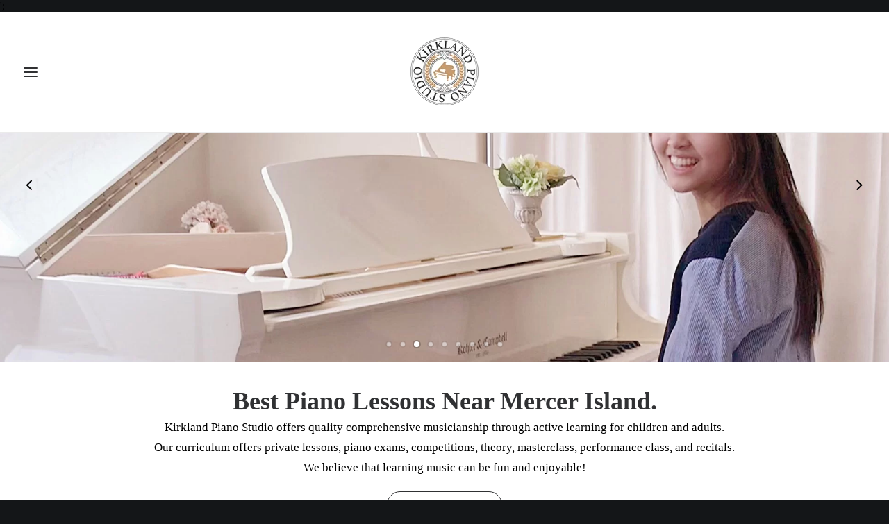

--- FILE ---
content_type: text/html; charset=UTF-8
request_url: https://www.kirkland-piano.com/locations/mercer-island/
body_size: 23623
content:
<!DOCTYPE html>
<html class="no-touch" lang="en-US" xmlns="http://www.w3.org/1999/xhtml">
<head>
<meta http-equiv="Content-Type" content="text/html; charset=UTF-8">
<meta name="viewport" content="width=device-width, initial-scale=1">
<link rel="profile" href="https://gmpg.org/xfn/11">
<link rel="pingback" href="https://www.kirkland-piano.com/wp/xmlrpc.php">
<meta name='robots' content='index, follow, max-image-preview:large, max-snippet:-1, max-video-preview:-1' />
	<style>img:is([sizes="auto" i], [sizes^="auto," i]) { contain-intrinsic-size: 3000px 1500px }</style>
	
	<!-- This site is optimized with the Yoast SEO plugin v26.3 - https://yoast.com/wordpress/plugins/seo/ -->
	<title>Best Private Piano Lessons near Mercer Island Washington</title>
	<meta name="description" content="Best private piano lessons near Mercer Island, WA. Our Studio offers the best online &amp; in-person piano lessons for all ages. FREE Trial!" />
	<link rel="canonical" href="https://www.kirkland-piano.com/locations/mercer-island/" />
	<meta property="og:locale" content="en_US" />
	<meta property="og:type" content="article" />
	<meta property="og:title" content="Best Private Piano Lessons near Mercer Island Washington" />
	<meta property="og:description" content="Best private piano lessons near Mercer Island, WA. Our Studio offers the best online &amp; in-person piano lessons for all ages. FREE Trial!" />
	<meta property="og:url" content="https://www.kirkland-piano.com/locations/mercer-island/" />
	<meta property="og:site_name" content="Best Piano Lessons in Kirkland - Kirkland Piano Studio" />
	<meta property="article:modified_time" content="2023-03-31T16:07:55+00:00" />
	<meta name="twitter:card" content="summary_large_image" />
	<meta name="twitter:label1" content="Est. reading time" />
	<meta name="twitter:data1" content="4 minutes" />
	<script type="application/ld+json" class="yoast-schema-graph">{"@context":"https://schema.org","@graph":[{"@type":"WebPage","@id":"https://www.kirkland-piano.com/locations/mercer-island/","url":"https://www.kirkland-piano.com/locations/mercer-island/","name":"Best Private Piano Lessons near Mercer Island Washington","isPartOf":{"@id":"https://www.kirkland-piano.com/#website"},"datePublished":"2021-04-05T04:39:42+00:00","dateModified":"2023-03-31T16:07:55+00:00","description":"Best private piano lessons near Mercer Island, WA. Our Studio offers the best online & in-person piano lessons for all ages. FREE Trial!","breadcrumb":{"@id":"https://www.kirkland-piano.com/locations/mercer-island/#breadcrumb"},"inLanguage":"en-US","potentialAction":[{"@type":"ReadAction","target":["https://www.kirkland-piano.com/locations/mercer-island/"]}]},{"@type":"BreadcrumbList","@id":"https://www.kirkland-piano.com/locations/mercer-island/#breadcrumb","itemListElement":[{"@type":"ListItem","position":1,"name":"Home","item":"https://www.kirkland-piano.com/"},{"@type":"ListItem","position":2,"name":"Locations","item":"https://www.kirkland-piano.com/locations/"},{"@type":"ListItem","position":3,"name":"Mercer Island"}]},{"@type":"WebSite","@id":"https://www.kirkland-piano.com/#website","url":"https://www.kirkland-piano.com/","name":"Best Piano Lessons in Kirkland - Kirkland Piano Studio","description":"Best private piano lessons are available in Kirkland, Bellevue, Redmond, and Woodinville. We offer online and in-person piano lessons for all ages. Register a FREE Trial!","publisher":{"@id":"https://www.kirkland-piano.com/#organization"},"potentialAction":[{"@type":"SearchAction","target":{"@type":"EntryPoint","urlTemplate":"https://www.kirkland-piano.com/?s={search_term_string}"},"query-input":{"@type":"PropertyValueSpecification","valueRequired":true,"valueName":"search_term_string"}}],"inLanguage":"en-US"},{"@type":"Organization","@id":"https://www.kirkland-piano.com/#organization","name":"Best Piano Lessons in Kirkland - Kirkland Piano Studio","url":"https://www.kirkland-piano.com/","logo":{"@type":"ImageObject","inLanguage":"en-US","@id":"https://www.kirkland-piano.com/#/schema/logo/image/","url":"https://www.kirkland-piano.com/wp/wp-content/uploads/2021/01/logo_kps_small.png","contentUrl":"https://www.kirkland-piano.com/wp/wp-content/uploads/2021/01/logo_kps_small.png","width":100,"height":101,"caption":"Best Piano Lessons in Kirkland - Kirkland Piano Studio"},"image":{"@id":"https://www.kirkland-piano.com/#/schema/logo/image/"}}]}</script>
	<!-- / Yoast SEO plugin. -->


<link rel='dns-prefetch' href='//fonts.googleapis.com' />
<link rel='dns-prefetch' href='//hcaptcha.com' />
<link rel="alternate" type="application/rss+xml" title="Best Piano Lessons in Kirkland - Kirkland Piano Studio &raquo; Feed" href="https://www.kirkland-piano.com/feed/" />
<link rel="alternate" type="application/rss+xml" title="Best Piano Lessons in Kirkland - Kirkland Piano Studio &raquo; Comments Feed" href="https://www.kirkland-piano.com/comments/feed/" />
<link rel='stylesheet' id='layerslider-css' href='https://www.kirkland-piano.com/wp/wp-content/plugins/LayerSlider/assets/static/layerslider/css/layerslider.css?ver=6.11.7' type='text/css' media='all' />
<style id='wp-emoji-styles-inline-css' type='text/css'>

	img.wp-smiley, img.emoji {
		display: inline !important;
		border: none !important;
		box-shadow: none !important;
		height: 1em !important;
		width: 1em !important;
		margin: 0 0.07em !important;
		vertical-align: -0.1em !important;
		background: none !important;
		padding: 0 !important;
	}
</style>
<link rel='stylesheet' id='wp-block-library-css' href='https://www.kirkland-piano.com/wp/wp-includes/css/dist/block-library/style.min.css?ver=6.8.3' type='text/css' media='all' />
<style id='classic-theme-styles-inline-css' type='text/css'>
/*! This file is auto-generated */
.wp-block-button__link{color:#fff;background-color:#32373c;border-radius:9999px;box-shadow:none;text-decoration:none;padding:calc(.667em + 2px) calc(1.333em + 2px);font-size:1.125em}.wp-block-file__button{background:#32373c;color:#fff;text-decoration:none}
</style>
<style id='global-styles-inline-css' type='text/css'>
:root{--wp--preset--aspect-ratio--square: 1;--wp--preset--aspect-ratio--4-3: 4/3;--wp--preset--aspect-ratio--3-4: 3/4;--wp--preset--aspect-ratio--3-2: 3/2;--wp--preset--aspect-ratio--2-3: 2/3;--wp--preset--aspect-ratio--16-9: 16/9;--wp--preset--aspect-ratio--9-16: 9/16;--wp--preset--color--black: #000000;--wp--preset--color--cyan-bluish-gray: #abb8c3;--wp--preset--color--white: #ffffff;--wp--preset--color--pale-pink: #f78da7;--wp--preset--color--vivid-red: #cf2e2e;--wp--preset--color--luminous-vivid-orange: #ff6900;--wp--preset--color--luminous-vivid-amber: #fcb900;--wp--preset--color--light-green-cyan: #7bdcb5;--wp--preset--color--vivid-green-cyan: #00d084;--wp--preset--color--pale-cyan-blue: #8ed1fc;--wp--preset--color--vivid-cyan-blue: #0693e3;--wp--preset--color--vivid-purple: #9b51e0;--wp--preset--gradient--vivid-cyan-blue-to-vivid-purple: linear-gradient(135deg,rgba(6,147,227,1) 0%,rgb(155,81,224) 100%);--wp--preset--gradient--light-green-cyan-to-vivid-green-cyan: linear-gradient(135deg,rgb(122,220,180) 0%,rgb(0,208,130) 100%);--wp--preset--gradient--luminous-vivid-amber-to-luminous-vivid-orange: linear-gradient(135deg,rgba(252,185,0,1) 0%,rgba(255,105,0,1) 100%);--wp--preset--gradient--luminous-vivid-orange-to-vivid-red: linear-gradient(135deg,rgba(255,105,0,1) 0%,rgb(207,46,46) 100%);--wp--preset--gradient--very-light-gray-to-cyan-bluish-gray: linear-gradient(135deg,rgb(238,238,238) 0%,rgb(169,184,195) 100%);--wp--preset--gradient--cool-to-warm-spectrum: linear-gradient(135deg,rgb(74,234,220) 0%,rgb(151,120,209) 20%,rgb(207,42,186) 40%,rgb(238,44,130) 60%,rgb(251,105,98) 80%,rgb(254,248,76) 100%);--wp--preset--gradient--blush-light-purple: linear-gradient(135deg,rgb(255,206,236) 0%,rgb(152,150,240) 100%);--wp--preset--gradient--blush-bordeaux: linear-gradient(135deg,rgb(254,205,165) 0%,rgb(254,45,45) 50%,rgb(107,0,62) 100%);--wp--preset--gradient--luminous-dusk: linear-gradient(135deg,rgb(255,203,112) 0%,rgb(199,81,192) 50%,rgb(65,88,208) 100%);--wp--preset--gradient--pale-ocean: linear-gradient(135deg,rgb(255,245,203) 0%,rgb(182,227,212) 50%,rgb(51,167,181) 100%);--wp--preset--gradient--electric-grass: linear-gradient(135deg,rgb(202,248,128) 0%,rgb(113,206,126) 100%);--wp--preset--gradient--midnight: linear-gradient(135deg,rgb(2,3,129) 0%,rgb(40,116,252) 100%);--wp--preset--font-size--small: 13px;--wp--preset--font-size--medium: 20px;--wp--preset--font-size--large: 36px;--wp--preset--font-size--x-large: 42px;--wp--preset--spacing--20: 0.44rem;--wp--preset--spacing--30: 0.67rem;--wp--preset--spacing--40: 1rem;--wp--preset--spacing--50: 1.5rem;--wp--preset--spacing--60: 2.25rem;--wp--preset--spacing--70: 3.38rem;--wp--preset--spacing--80: 5.06rem;--wp--preset--shadow--natural: 6px 6px 9px rgba(0, 0, 0, 0.2);--wp--preset--shadow--deep: 12px 12px 50px rgba(0, 0, 0, 0.4);--wp--preset--shadow--sharp: 6px 6px 0px rgba(0, 0, 0, 0.2);--wp--preset--shadow--outlined: 6px 6px 0px -3px rgba(255, 255, 255, 1), 6px 6px rgba(0, 0, 0, 1);--wp--preset--shadow--crisp: 6px 6px 0px rgba(0, 0, 0, 1);}:where(.is-layout-flex){gap: 0.5em;}:where(.is-layout-grid){gap: 0.5em;}body .is-layout-flex{display: flex;}.is-layout-flex{flex-wrap: wrap;align-items: center;}.is-layout-flex > :is(*, div){margin: 0;}body .is-layout-grid{display: grid;}.is-layout-grid > :is(*, div){margin: 0;}:where(.wp-block-columns.is-layout-flex){gap: 2em;}:where(.wp-block-columns.is-layout-grid){gap: 2em;}:where(.wp-block-post-template.is-layout-flex){gap: 1.25em;}:where(.wp-block-post-template.is-layout-grid){gap: 1.25em;}.has-black-color{color: var(--wp--preset--color--black) !important;}.has-cyan-bluish-gray-color{color: var(--wp--preset--color--cyan-bluish-gray) !important;}.has-white-color{color: var(--wp--preset--color--white) !important;}.has-pale-pink-color{color: var(--wp--preset--color--pale-pink) !important;}.has-vivid-red-color{color: var(--wp--preset--color--vivid-red) !important;}.has-luminous-vivid-orange-color{color: var(--wp--preset--color--luminous-vivid-orange) !important;}.has-luminous-vivid-amber-color{color: var(--wp--preset--color--luminous-vivid-amber) !important;}.has-light-green-cyan-color{color: var(--wp--preset--color--light-green-cyan) !important;}.has-vivid-green-cyan-color{color: var(--wp--preset--color--vivid-green-cyan) !important;}.has-pale-cyan-blue-color{color: var(--wp--preset--color--pale-cyan-blue) !important;}.has-vivid-cyan-blue-color{color: var(--wp--preset--color--vivid-cyan-blue) !important;}.has-vivid-purple-color{color: var(--wp--preset--color--vivid-purple) !important;}.has-black-background-color{background-color: var(--wp--preset--color--black) !important;}.has-cyan-bluish-gray-background-color{background-color: var(--wp--preset--color--cyan-bluish-gray) !important;}.has-white-background-color{background-color: var(--wp--preset--color--white) !important;}.has-pale-pink-background-color{background-color: var(--wp--preset--color--pale-pink) !important;}.has-vivid-red-background-color{background-color: var(--wp--preset--color--vivid-red) !important;}.has-luminous-vivid-orange-background-color{background-color: var(--wp--preset--color--luminous-vivid-orange) !important;}.has-luminous-vivid-amber-background-color{background-color: var(--wp--preset--color--luminous-vivid-amber) !important;}.has-light-green-cyan-background-color{background-color: var(--wp--preset--color--light-green-cyan) !important;}.has-vivid-green-cyan-background-color{background-color: var(--wp--preset--color--vivid-green-cyan) !important;}.has-pale-cyan-blue-background-color{background-color: var(--wp--preset--color--pale-cyan-blue) !important;}.has-vivid-cyan-blue-background-color{background-color: var(--wp--preset--color--vivid-cyan-blue) !important;}.has-vivid-purple-background-color{background-color: var(--wp--preset--color--vivid-purple) !important;}.has-black-border-color{border-color: var(--wp--preset--color--black) !important;}.has-cyan-bluish-gray-border-color{border-color: var(--wp--preset--color--cyan-bluish-gray) !important;}.has-white-border-color{border-color: var(--wp--preset--color--white) !important;}.has-pale-pink-border-color{border-color: var(--wp--preset--color--pale-pink) !important;}.has-vivid-red-border-color{border-color: var(--wp--preset--color--vivid-red) !important;}.has-luminous-vivid-orange-border-color{border-color: var(--wp--preset--color--luminous-vivid-orange) !important;}.has-luminous-vivid-amber-border-color{border-color: var(--wp--preset--color--luminous-vivid-amber) !important;}.has-light-green-cyan-border-color{border-color: var(--wp--preset--color--light-green-cyan) !important;}.has-vivid-green-cyan-border-color{border-color: var(--wp--preset--color--vivid-green-cyan) !important;}.has-pale-cyan-blue-border-color{border-color: var(--wp--preset--color--pale-cyan-blue) !important;}.has-vivid-cyan-blue-border-color{border-color: var(--wp--preset--color--vivid-cyan-blue) !important;}.has-vivid-purple-border-color{border-color: var(--wp--preset--color--vivid-purple) !important;}.has-vivid-cyan-blue-to-vivid-purple-gradient-background{background: var(--wp--preset--gradient--vivid-cyan-blue-to-vivid-purple) !important;}.has-light-green-cyan-to-vivid-green-cyan-gradient-background{background: var(--wp--preset--gradient--light-green-cyan-to-vivid-green-cyan) !important;}.has-luminous-vivid-amber-to-luminous-vivid-orange-gradient-background{background: var(--wp--preset--gradient--luminous-vivid-amber-to-luminous-vivid-orange) !important;}.has-luminous-vivid-orange-to-vivid-red-gradient-background{background: var(--wp--preset--gradient--luminous-vivid-orange-to-vivid-red) !important;}.has-very-light-gray-to-cyan-bluish-gray-gradient-background{background: var(--wp--preset--gradient--very-light-gray-to-cyan-bluish-gray) !important;}.has-cool-to-warm-spectrum-gradient-background{background: var(--wp--preset--gradient--cool-to-warm-spectrum) !important;}.has-blush-light-purple-gradient-background{background: var(--wp--preset--gradient--blush-light-purple) !important;}.has-blush-bordeaux-gradient-background{background: var(--wp--preset--gradient--blush-bordeaux) !important;}.has-luminous-dusk-gradient-background{background: var(--wp--preset--gradient--luminous-dusk) !important;}.has-pale-ocean-gradient-background{background: var(--wp--preset--gradient--pale-ocean) !important;}.has-electric-grass-gradient-background{background: var(--wp--preset--gradient--electric-grass) !important;}.has-midnight-gradient-background{background: var(--wp--preset--gradient--midnight) !important;}.has-small-font-size{font-size: var(--wp--preset--font-size--small) !important;}.has-medium-font-size{font-size: var(--wp--preset--font-size--medium) !important;}.has-large-font-size{font-size: var(--wp--preset--font-size--large) !important;}.has-x-large-font-size{font-size: var(--wp--preset--font-size--x-large) !important;}
:where(.wp-block-post-template.is-layout-flex){gap: 1.25em;}:where(.wp-block-post-template.is-layout-grid){gap: 1.25em;}
:where(.wp-block-columns.is-layout-flex){gap: 2em;}:where(.wp-block-columns.is-layout-grid){gap: 2em;}
:root :where(.wp-block-pullquote){font-size: 1.5em;line-height: 1.6;}
</style>
<link rel='stylesheet' id='uncodefont-google-css' href='//fonts.googleapis.com/css?family=Lora%3Aregular%2Citalic%2C700%2C700italic%7CRoboto+Condensed%3A300%2C300italic%2Cregular%2Citalic%2C700%2C700italic%7CInter%3A100%2C200%2C300%2Cregular%2C500%2C600%2C700%2C800%2C900%7CJost%3A100%2C200%2C300%2Cregular%2C500%2C600%2C700%2C800%2C900%2C100italic%2C200italic%2C300italic%2Citalic%2C500italic%2C600italic%2C700italic%2C800italic%2C900italic%7CSpace+Grotesk%3A300%2Cregular%2C500%2C600%2C700%7CSyne%3Aregular%2C500%2C600%2C700%2C800%7COutfit%3A100%2C200%2C300%2Cregular%2C500%2C600%2C700%2C800%2C900%7CPlus+Jakarta+Sans%3A200%2C300%2Cregular%2C500%2C600%2C700%2C800%2C200italic%2C300italic%2Citalic%2C500italic%2C600italic%2C700italic%2C800italic%7CBarlow%3A100%2C100italic%2C200%2C200italic%2C300%2C300italic%2Cregular%2Citalic%2C500%2C500italic%2C600%2C600italic%2C700%2C700italic%2C800%2C800italic%2C900%2C900italic%7CFahkwang%3A200%2C200italic%2C300%2C300italic%2Cregular%2Citalic%2C500%2C500italic%2C600%2C600italic%2C700%2C700italic%7CPublic+Sans%3A100%2C200%2C300%2Cregular%2C500%2C600%2C700%2C800%2C900%2C100italic%2C200italic%2C300italic%2Citalic%2C500italic%2C600italic%2C700italic%2C800italic%2C900italic%7CEB+Garamond%3Aregular%2C500%2C600%2C700%2C800%2Citalic%2C500italic%2C600italic%2C700italic%2C800italic&#038;subset=vietnamese%2Ccyrillic%2Clatin%2Ccyrillic-ext%2Clatin-ext%2Cgreek%2Cgreek-ext%2Cthai&#038;ver=2.8.10' type='text/css' media='all' />
<link rel='stylesheet' id='uncode-privacy-css' href='https://www.kirkland-piano.com/wp/wp-content/plugins/uncode-privacy/assets/css/uncode-privacy-public.css?ver=2.2.3' type='text/css' media='all' />
<link rel='stylesheet' id='uaf_client_css-css' href='https://www.kirkland-piano.com/wp/wp-content/uploads/useanyfont/uaf.css?ver=1748852745' type='text/css' media='all' />
<link rel='stylesheet' id='uncode-style-css' href='https://www.kirkland-piano.com/wp/wp-content/themes/uncode/library/css/style.css?ver=1527668850' type='text/css' media='all' />
<style id='uncode-style-inline-css' type='text/css'>

@media (min-width: 960px) { .limit-width { max-width: 1200px; margin: auto;}}
body.menu-custom-padding .col-lg-0.logo-container, body.menu-custom-padding .col-lg-2.logo-container, body.menu-custom-padding .col-lg-12 .logo-container, body.menu-custom-padding .col-lg-4.logo-container { padding-top: 36px; padding-bottom: 36px; }
body.menu-custom-padding .col-lg-0.logo-container.shrinked, body.menu-custom-padding .col-lg-2.logo-container.shrinked, body.menu-custom-padding .col-lg-12 .logo-container.shrinked, body.menu-custom-padding .col-lg-4.logo-container.shrinked { padding-top: 27px; padding-bottom: 27px; }
@media (max-width: 959px) { body.menu-custom-padding .menu-container .logo-container { padding-top: 27px !important; padding-bottom: 27px !important; } }
#changer-back-color { transition: background-color 1000ms cubic-bezier(0.25, 1, 0.5, 1) !important; } #changer-back-color > div { transition: opacity 1000ms cubic-bezier(0.25, 1, 0.5, 1) !important; } body.bg-changer-init.disable-hover .main-wrapper .style-light,  body.bg-changer-init.disable-hover .main-wrapper .style-light h1,  body.bg-changer-init.disable-hover .main-wrapper .style-light h2, body.bg-changer-init.disable-hover .main-wrapper .style-light h3, body.bg-changer-init.disable-hover .main-wrapper .style-light h4, body.bg-changer-init.disable-hover .main-wrapper .style-light h5, body.bg-changer-init.disable-hover .main-wrapper .style-light h6, body.bg-changer-init.disable-hover .main-wrapper .style-light a, body.bg-changer-init.disable-hover .main-wrapper .style-dark, body.bg-changer-init.disable-hover .main-wrapper .style-dark h1, body.bg-changer-init.disable-hover .main-wrapper .style-dark h2, body.bg-changer-init.disable-hover .main-wrapper .style-dark h3, body.bg-changer-init.disable-hover .main-wrapper .style-dark h4, body.bg-changer-init.disable-hover .main-wrapper .style-dark h5, body.bg-changer-init.disable-hover .main-wrapper .style-dark h6, body.bg-changer-init.disable-hover .main-wrapper .style-dark a { transition: color 1000ms cubic-bezier(0.25, 1, 0.5, 1) !important; }
@media (max-width: 959px) {
			body.menu-mobile-off-canvas .main-menu-container {
				width: calc(100vw - 45px);
			}
			body.menu-mobile-off-canvas.menu-mobile-borders.has-body-borders .main-menu-container {
				width: calc( ( 100vw - 9px ) - 45px);
			}
		}
</style>
<link rel='stylesheet' id='uncode-icons-css' href='https://www.kirkland-piano.com/wp/wp-content/themes/uncode/library/css/uncode-icons.css?ver=1527668850' type='text/css' media='all' />
<link rel='stylesheet' id='uncode-custom-style-css' href='https://www.kirkland-piano.com/wp/wp-content/themes/uncode/library/css/style-custom.css?ver=1527668850' type='text/css' media='all' />
<link rel='stylesheet' id='child-style-css' href='https://www.kirkland-piano.com/wp/wp-content/themes/uncode-child/style.css?ver=2112541374' type='text/css' media='all' />
<script type="text/javascript" src="https://www.kirkland-piano.com/wp/wp-includes/js/jquery/jquery.min.js?ver=3.7.1" id="jquery-core-js"></script>
<script type="text/javascript" src="https://www.kirkland-piano.com/wp/wp-includes/js/jquery/jquery-migrate.min.js?ver=3.4.1" id="jquery-migrate-js"></script>
<script type="text/javascript" id="layerslider-utils-js-extra">
/* <![CDATA[ */
var LS_Meta = {"v":"6.11.7","fixGSAP":"1"};
/* ]]> */
</script>
<script type="text/javascript" src="https://www.kirkland-piano.com/wp/wp-content/plugins/LayerSlider/assets/static/layerslider/js/layerslider.utils.js?ver=6.11.7" id="layerslider-utils-js"></script>
<script type="text/javascript" src="https://www.kirkland-piano.com/wp/wp-content/plugins/LayerSlider/assets/static/layerslider/js/layerslider.kreaturamedia.jquery.js?ver=6.11.7" id="layerslider-js"></script>
<script type="text/javascript" src="https://www.kirkland-piano.com/wp/wp-content/plugins/LayerSlider/assets/static/layerslider/js/layerslider.transitions.js?ver=6.11.7" id="layerslider-transitions-js"></script>
<script type="text/javascript" id="uncode-init-js-extra">
/* <![CDATA[ */
var SiteParameters = {"days":"days","hours":"hours","minutes":"minutes","seconds":"seconds","constant_scroll":"on","scroll_speed":"12.25","parallax_factor":"0.1","loading":"Loading\u2026","slide_name":"slide","slide_footer":"footer","ajax_url":"https:\/\/www.kirkland-piano.com\/wp\/wp-admin\/admin-ajax.php","nonce_adaptive_images":"02635bea19","nonce_srcset_async":"d2e0a898e7","enable_debug":"","block_mobile_videos":"","is_frontend_editor":"","main_width":["1200","px"],"mobile_parallax_allowed":"","listen_for_screen_update":"1","wireframes_plugin_active":"1","sticky_elements":"on","resize_quality":"70","register_metadata":"1","bg_changer_time":"1000","update_wc_fragments":"1","optimize_shortpixel_image":"","menu_mobile_offcanvas_gap":"45","custom_cursor_selector":"[href], .trigger-overlay, .owl-next, .owl-prev, .owl-dot, input[type=\"submit\"], input[type=\"checkbox\"], button[type=\"submit\"], a[class^=\"ilightbox\"], .ilightbox-thumbnail, .ilightbox-prev, .ilightbox-next, .overlay-close, .unmodal-close, .qty-inset > span, .share-button li, .uncode-post-titles .tmb.tmb-click-area, .btn-link, .tmb-click-row .t-inside, .lg-outer button, .lg-thumb img, a[data-lbox], .uncode-close-offcanvas-overlay","mobile_parallax_animation":"","lbox_enhanced":"","native_media_player":"","vimeoPlayerParams":"?autoplay=0","ajax_filter_key_search":"key","ajax_filter_key_unfilter":"unfilter","index_pagination_disable_scroll":"","index_pagination_scroll_to":"","uncode_wc_popup_cart_qty":"","dynamic_srcset_active":"1","dynamic_srcset_bg_mobile_breakpoint":"570","dynamic_srcset_bunch_limit":"1","dynamic_srcset_bg_mobile_size":"900","activate_webp":"","force_webp":""};
/* ]]> */
</script>
<script type="text/javascript" src="https://www.kirkland-piano.com/wp/wp-content/themes/uncode/library/js/init.js?ver=1527668850" id="uncode-init-js"></script>
<script></script><meta name="generator" content="Powered by LayerSlider 6.11.7 - Multi-Purpose, Responsive, Parallax, Mobile-Friendly Slider Plugin for WordPress." />
<!-- LayerSlider updates and docs at: https://layerslider.kreaturamedia.com -->
<link rel="https://api.w.org/" href="https://www.kirkland-piano.com/wp-json/" /><link rel="alternate" title="JSON" type="application/json" href="https://www.kirkland-piano.com/wp-json/wp/v2/pages/88845" /><link rel="EditURI" type="application/rsd+xml" title="RSD" href="https://www.kirkland-piano.com/wp/xmlrpc.php?rsd" />
<meta name="generator" content="WordPress 6.8.3" />
<link rel='shortlink' href='https://www.kirkland-piano.com/?p=88845' />
<link rel="alternate" title="oEmbed (JSON)" type="application/json+oembed" href="https://www.kirkland-piano.com/wp-json/oembed/1.0/embed?url=https%3A%2F%2Fwww.kirkland-piano.com%2Flocations%2Fmercer-island%2F" />
<link rel="alternate" title="oEmbed (XML)" type="text/xml+oembed" href="https://www.kirkland-piano.com/wp-json/oembed/1.0/embed?url=https%3A%2F%2Fwww.kirkland-piano.com%2Flocations%2Fmercer-island%2F&#038;format=xml" />
<style>
.h-captcha{position:relative;display:block;margin-bottom:2rem;padding:0;clear:both}.h-captcha[data-size="normal"]{width:303px;height:78px}.h-captcha[data-size="compact"]{width:164px;height:144px}.h-captcha[data-size="invisible"]{display:none}.h-captcha iframe{z-index:1}.h-captcha::before{content:"";display:block;position:absolute;top:0;left:0;background:url(https://www.kirkland-piano.com/wp/wp-content/plugins/hcaptcha-for-forms-and-more/assets/images/hcaptcha-div-logo.svg) no-repeat;border:1px solid #fff0;border-radius:4px;box-sizing:border-box}.h-captcha::after{content:"The hCaptcha loading is delayed until user interaction.";font:13px/1.35 system-ui,-apple-system,Segoe UI,Roboto,Arial,sans-serif;display:block;position:absolute;top:0;left:0;box-sizing:border-box;color:red;opacity:0}.h-captcha:not(:has(iframe))::after{animation:hcap-msg-fade-in .3s ease forwards;animation-delay:2s}.h-captcha:has(iframe)::after{animation:none;opacity:0}@keyframes hcap-msg-fade-in{to{opacity:1}}.h-captcha[data-size="normal"]::before{width:300px;height:74px;background-position:94% 28%}.h-captcha[data-size="normal"]::after{padding:19px 75px 16px 10px}.h-captcha[data-size="compact"]::before{width:156px;height:136px;background-position:50% 79%}.h-captcha[data-size="compact"]::after{padding:10px 10px 16px 10px}.h-captcha[data-theme="light"]::before,body.is-light-theme .h-captcha[data-theme="auto"]::before,.h-captcha[data-theme="auto"]::before{background-color:#fafafa;border:1px solid #e0e0e0}.h-captcha[data-theme="dark"]::before,body.is-dark-theme .h-captcha[data-theme="auto"]::before,html.wp-dark-mode-active .h-captcha[data-theme="auto"]::before,html.drdt-dark-mode .h-captcha[data-theme="auto"]::before{background-image:url(https://www.kirkland-piano.com/wp/wp-content/plugins/hcaptcha-for-forms-and-more/assets/images/hcaptcha-div-logo-white.svg);background-repeat:no-repeat;background-color:#333;border:1px solid #f5f5f5}@media (prefers-color-scheme:dark){.h-captcha[data-theme="auto"]::before{background-image:url(https://www.kirkland-piano.com/wp/wp-content/plugins/hcaptcha-for-forms-and-more/assets/images/hcaptcha-div-logo-white.svg);background-repeat:no-repeat;background-color:#333;border:1px solid #f5f5f5}}.h-captcha[data-theme="custom"]::before{background-color:initial}.h-captcha[data-size="invisible"]::before,.h-captcha[data-size="invisible"]::after{display:none}.h-captcha iframe{position:relative}div[style*="z-index: 2147483647"] div[style*="border-width: 11px"][style*="position: absolute"][style*="pointer-events: none"]{border-style:none}
</style>
<script type="text/javascript">
    function parameter_queryvars( $qvars ) {
    $qvars[] = ‘defaultvalue’;
    $qvars[] = ‘defaultvalueb’;
    return $qvars;
}
add_filter(‘query_vars’, ‘parameter_queryvars’ ); 

function echo_defaultvalue() {
    global $wp_query;
    if (isset($wp_query->query_vars['defaultvalue'])) {
        print $wp_query->query_vars['defaultvalue'];
    }
}
function echo_defaultvalueb() {
    global $wp_query;
    if (isset($wp_query->query_vars['defaultvalueb'])) {
        print $wp_query->query_vars['defaultvalueb'];
    }
}
    </script>';
<meta name="generator" content="Powered by Slider Revolution 6.6.20 - responsive, Mobile-Friendly Slider Plugin for WordPress with comfortable drag and drop interface." />
<script type="text/javascript">
var $ = jQuery.noConflict(); // use value of hidden CF7 input to set selected option in select field 
$(document).ready(function(){ 
    // get contents of hidden input; store in variable 
    var val =  $("span.hiddendefault input").val(); // set the "selected" attribute for option with value equal to variable 
    $('select#SelectProgram option[value="' + val + '"]').attr('selected', 'selected'); 
});
</script>

<!-- Google Tag Manager -->
<script>(function(w,d,s,l,i){w[l]=w[l]||[];w[l].push({'gtm.start':
new Date().getTime(),event:'gtm.js'});var f=d.getElementsByTagName(s)[0],
j=d.createElement(s),dl=l!='dataLayer'?'&l='+l:'';j.async=true;j.src=
'https://www.googletagmanager.com/gtm.js?id='+i+dl;f.parentNode.insertBefore(j,f);
})(window,document,'script','dataLayer','GTM-K7VCBPP');</script>
<!-- End Google Tag Manager --><style>
span[data-name="hcap-cf7"] .h-captcha{margin-bottom:0}span[data-name="hcap-cf7"]~input[type="submit"],span[data-name="hcap-cf7"]~button[type="submit"]{margin-top:2rem}
</style>
<link rel="icon" href="https://www.kirkland-piano.com/wp/wp-content/uploads/2018/02/logo_kps-100x100.png" sizes="32x32" />
<link rel="icon" href="https://www.kirkland-piano.com/wp/wp-content/uploads/2018/02/logo_kps.png" sizes="192x192" />
<link rel="apple-touch-icon" href="https://www.kirkland-piano.com/wp/wp-content/uploads/2018/02/logo_kps.png" />
<meta name="msapplication-TileImage" content="https://www.kirkland-piano.com/wp/wp-content/uploads/2018/02/logo_kps.png" />
<script>function setREVStartSize(e){
			//window.requestAnimationFrame(function() {
				window.RSIW = window.RSIW===undefined ? window.innerWidth : window.RSIW;
				window.RSIH = window.RSIH===undefined ? window.innerHeight : window.RSIH;
				try {
					var pw = document.getElementById(e.c).parentNode.offsetWidth,
						newh;
					pw = pw===0 || isNaN(pw) || (e.l=="fullwidth" || e.layout=="fullwidth") ? window.RSIW : pw;
					e.tabw = e.tabw===undefined ? 0 : parseInt(e.tabw);
					e.thumbw = e.thumbw===undefined ? 0 : parseInt(e.thumbw);
					e.tabh = e.tabh===undefined ? 0 : parseInt(e.tabh);
					e.thumbh = e.thumbh===undefined ? 0 : parseInt(e.thumbh);
					e.tabhide = e.tabhide===undefined ? 0 : parseInt(e.tabhide);
					e.thumbhide = e.thumbhide===undefined ? 0 : parseInt(e.thumbhide);
					e.mh = e.mh===undefined || e.mh=="" || e.mh==="auto" ? 0 : parseInt(e.mh,0);
					if(e.layout==="fullscreen" || e.l==="fullscreen")
						newh = Math.max(e.mh,window.RSIH);
					else{
						e.gw = Array.isArray(e.gw) ? e.gw : [e.gw];
						for (var i in e.rl) if (e.gw[i]===undefined || e.gw[i]===0) e.gw[i] = e.gw[i-1];
						e.gh = e.el===undefined || e.el==="" || (Array.isArray(e.el) && e.el.length==0)? e.gh : e.el;
						e.gh = Array.isArray(e.gh) ? e.gh : [e.gh];
						for (var i in e.rl) if (e.gh[i]===undefined || e.gh[i]===0) e.gh[i] = e.gh[i-1];
											
						var nl = new Array(e.rl.length),
							ix = 0,
							sl;
						e.tabw = e.tabhide>=pw ? 0 : e.tabw;
						e.thumbw = e.thumbhide>=pw ? 0 : e.thumbw;
						e.tabh = e.tabhide>=pw ? 0 : e.tabh;
						e.thumbh = e.thumbhide>=pw ? 0 : e.thumbh;
						for (var i in e.rl) nl[i] = e.rl[i]<window.RSIW ? 0 : e.rl[i];
						sl = nl[0];
						for (var i in nl) if (sl>nl[i] && nl[i]>0) { sl = nl[i]; ix=i;}
						var m = pw>(e.gw[ix]+e.tabw+e.thumbw) ? 1 : (pw-(e.tabw+e.thumbw)) / (e.gw[ix]);
						newh =  (e.gh[ix] * m) + (e.tabh + e.thumbh);
					}
					var el = document.getElementById(e.c);
					if (el!==null && el) el.style.height = newh+"px";
					el = document.getElementById(e.c+"_wrapper");
					if (el!==null && el) {
						el.style.height = newh+"px";
						el.style.display = "block";
					}
				} catch(e){
					console.log("Failure at Presize of Slider:" + e)
				}
			//});
		  };</script>
		<style type="text/css" id="wp-custom-css">
			#price_table {display:none;}
.wpcf7-form-control-wrap {color:#000000;}
::-webkit-input-placeholder { /* WebKit browsers */
    color: #4f4f4f !important;
    opacity: 1;
}
:-moz-placeholder { /* Mozilla Firefox 4 to 18 */
    color: #4f4f4f !important;
    opacity: 1;
}
::-moz-placeholder { /* Mozilla Firefox 19+ */
    color: #4f4f4f !important;
    opacity: 1;
}
:-ms-input-placeholder { /* Internet Explorer 10+ */
    color: #4f4f4f !important;
    opacity: 1;
}
.head1 {text-shadow: 1px 1px 12px rgba(0, 0, 0, 1)}
.head2 {text-shadow: 1px 1px 12px rgba(0, 0, 0, 1)}
.navbar-social {display:none;}
.uncode-menu-additional-text navbar-mobile-el desktop-hidden {display:none;}		</style>
		<noscript><style> .wpb_animate_when_almost_visible { opacity: 1; }</style></noscript></head>
<body class="wp-singular page-template-default page page-id-88845 page-child parent-pageid-89115 wp-custom-logo wp-theme-uncode wp-child-theme-uncode-child  style-color-wayh-bg hormenu-position-left megamenu-full-submenu header-full-width menu-overlay-left vmenu-center vmenu-middle menu-overlay menu-overlay-center main-center-align menu-mobile-transparent menu-custom-padding menu-sticky-mobile menu-mobile-centered menu-mobile-off-canvas mobile-parallax-not-allowed ilb-no-bounce unreg qw-body-scroll-disabled no-qty-fx wpb-js-composer js-comp-ver-7.2 vc_responsive" data-border="0">
<!-- Google Tag Manager (noscript) -->
<noscript><iframe src="https://www.googletagmanager.com/ns.html?id=GTM-K7VCBPP"
height="0" width="0" style="display:none;visibility:hidden"></iframe></noscript>
<!-- End Google Tag Manager (noscript) -->
		<div data-rocket-location-hash="b999c5842096cf289cf2b3342ec2f047" id="vh_layout_help"></div><div data-rocket-location-hash="d6a129158e1ab98ab0ee9e9c8d6933cb" class="body-borders" data-border="0"><div data-rocket-location-hash="12df3111c1cd15cc14a276f4725186cd" class="top-border body-border-shadow"></div><div data-rocket-location-hash="6f4692f091c693520df938b77d8bdf7b" class="right-border body-border-shadow"></div><div data-rocket-location-hash="ccde056bc1976fcd1cafe48811ee1f48" class="bottom-border body-border-shadow"></div><div data-rocket-location-hash="502c3cd9e2dfc1f094a18e9ec1009e59" class="left-border body-border-shadow"></div><div data-rocket-location-hash="7eb787236dd57b022ae2fe80a6d6067b" class="top-border style-color-xsdn-bg"></div><div data-rocket-location-hash="a127cdf0a63aab62347a329194ba16d4" class="right-border style-color-xsdn-bg"></div><div data-rocket-location-hash="faf16475d1d17b3d19adc49f7e63a260" class="bottom-border style-color-xsdn-bg"></div><div data-rocket-location-hash="350fb29436236f75164d7cb1a850a436" class="left-border style-color-xsdn-bg"></div></div>	<div data-rocket-location-hash="4ae4629be2f0635a0fdf1a4d7e277bef" class="box-wrapper">
		<div data-rocket-location-hash="3f7c2f483ad2ef30282803d82e7fdb42" class="box-container">
		<script type="text/javascript" id="initBox">UNCODE.initBox();</script>
		<div data-rocket-location-hash="3d80e2bae3289586758c4a92c5b6e5a7" class="menu-wrapper menu-sticky-mobile">
													<span class="menu-container-ghost-bg style-color-xsdn-bg menu-borders"></span>
													<div id="masthead" class="navbar menu-primary menu-light submenu-light menu-transparent menu-add-padding style-light-original single-h-padding style-light-override menu-absolute menu-with-logo menu-parent-off-canvas">
														<div class="menu-container style-color-xsdn-bg menu-borders">
															<div class="row-menu row-offcanvas">
																<div class="row-menu-inner row-brand menu-horizontal-inner"><div id="logo-container-mobile" class="col-lg-0 logo-container middle">
																		<div id="main-logo" class="navbar-header style-light">
																			<a href="https://www.kirkland-piano.com" class="navbar-brand" data-minheight="20" aria-label="Best Piano Lessons in Kirkland &#8211; Kirkland Piano Studio"><div class="logo-customizer"><img decoding="async" src="https://www.kirkland-piano.com/wp/wp-content/uploads/2021/01/logo_kps_small.png" alt="Best Piano Lessons in Kirkland - Kirkland Piano Studio" width="100" height="101" /></div></a>
																		</div>
																	</div>
																	<div class="mmb-container"><div class="mobile-additional-icons"></div><div class="mobile-menu-button menu-button-overlay no-toggle mobile-menu-button-light lines-button trigger-overlay" data-area="menu" data-container="main-container"><span class="lines"><span></span></span></div></div></div>
															</div></div>
													</div>
												</div><div data-rocket-location-hash="ff00b1d6bbacfec702b9c27b81953051" class="overlay overlay-sequential overlay-menu" data-area="menu" data-container="main-container">
														<div class="overlay-bg style-light-bg"></div>
														<div class="main-header">
															<div class="vmenu-container menu-container style-light menu-no-arrows menu-primary menu-light submenu-light menu-transparent menu-add-padding style-light-original single-h-padding">
																<div class="row row-parent">
																	<div class="row-inner">
																		<div class="menu-sidebar main-menu-container">
																			<div class="navbar-main">
																				<div class="menu-sidebar-inner">
																					<div class="menu-accordion menu-accordion-primary"><ul id="menu-main-menu-1" class="menu-primary-inner menu-smart sm sm-vertical"><li class="menu-item menu-item-type-post_type menu-item-object-page menu-item-home menu-item-88091 menu-item-link"><a title="Home" href="https://www.kirkland-piano.com/">Home<i class="fa fa-angle-right fa-dropdown"></i></a></li>
<li class="menu-item menu-item-type-post_type menu-item-object-page menu-item-88090 menu-item-link"><a title="Private Lessons" href="https://www.kirkland-piano.com/in-person-lessons/">Private Lessons<i class="fa fa-angle-right fa-dropdown"></i></a></li>
<li class="menu-item menu-item-type-post_type menu-item-object-page menu-item-88271 menu-item-link"><a title="RCM &#038; ABRSM Piano Exams" href="https://www.kirkland-piano.com/rcm-piano-exams/">RCM &#038; ABRSM Piano Exams<i class="fa fa-angle-right fa-dropdown"></i></a></li>
<li class="menu-item menu-item-type-post_type menu-item-object-page menu-item-88270 menu-item-link"><a title="Competition and Audition" href="https://www.kirkland-piano.com/piano-competitions/">Competition and Audition<i class="fa fa-angle-right fa-dropdown"></i></a></li>
<li class="menu-item menu-item-type-post_type menu-item-object-page menu-item-89200 menu-item-link"><a title="Teacher" href="https://www.kirkland-piano.com/our-piano-teachers/">Teacher<i class="fa fa-angle-right fa-dropdown"></i></a></li>
<li class="menu-item menu-item-type-post_type menu-item-object-page menu-item-89068 menu-item-link"><a title="Student Videos" href="https://www.kirkland-piano.com/student-videos/">Student Videos<i class="fa fa-angle-right fa-dropdown"></i></a></li>
<li class="menu-item menu-item-type-post_type menu-item-object-page menu-item-94 menu-item-link"><a title="Studio News" href="https://www.kirkland-piano.com/blog-2/">Studio News<i class="fa fa-angle-right fa-dropdown"></i></a></li>
<li class="menu-item menu-item-type-post_type menu-item-object-page menu-item-88094 menu-item-link"><a title="Contact" href="https://www.kirkland-piano.com/registration/">Contact<i class="fa fa-angle-right fa-dropdown"></i></a></li>
</ul></div><div class="uncode-close-offcanvas-mobile lines-button close navbar-mobile-el"><span class="lines"></span></div></div>
																			</div>
													 					</div>
																	</div>
																</div>
															</div>
														</div>
													</div>			<script type="text/javascript" id="fixMenuHeight">UNCODE.fixMenuHeight();</script>
			<div data-rocket-location-hash="2e6a0d54a1d12c53ad6ba66f36112028" class="main-wrapper">
				<div class="main-container">
					<div class="page-wrapper">
						<div class="sections-container">
<div id="page-header"><div class="header-wrapper header-uncode-block">
									<div data-parent="true" class="vc_row row-container" id="row-unique-0"><div class="row no-top-padding no-bottom-padding no-h-padding row-slider row-parent row-header" data-height-ratio="70"><div class="owl-carousel-wrapper"><div class="uncode-slider owl-carousel-container owl-dots-inside owl-dots-align-center"><div id="uslider_919464540" class="owl-carousel owl-element owl-dots-inside owl-height-forced" data-fade="true" data-loop="true" data-autoheight="false" data-nav="true" data-dotsmobile="true" data-dots="true" data-navspeed="400" data-autoplay="true" data-timeout="5000" data-lg="1" data-md="1" data-sm="1" data-limit-width="false"><div class="vc_row row-internal row-container"><div class="row-background background-element">
											<div class="background-wrapper">
												<div class="background-inner srcset-bg srcset-bg-async" style="background-repeat: no-repeat;background-position: right center;background-attachment: scroll;background-size: cover;" data-background-image="https://www.kirkland-piano.com/wp/wp-content/uploads/2021/02/Kirkland-piano-peformance-class.jpg" data-mobile-background-image="https://www.kirkland-piano.com/wp/wp-content/uploads/2021/02/Kirkland-piano-peformance-class-uai-900x600.jpg"></div>
												
											</div>
										</div><div class="row single-top-padding single-bottom-padding single-h-padding row-child limit-width"><div class="wpb_row row-inner"><div class="wpb_column pos-middle pos-center align_left column_child col-lg-12 single-internal-gutter"><div class="uncol style-light" ><div class="uncoltable"><div class="uncell  vc_custom_1618973345168 no-block-padding" style="border-top-width: -10px ;" ><div class="uncont"><div class="vc_custom_heading_wrap head1"><div class="heading-text el-text" ><h1 class="font-175345 fontsize-338686 font-weight-300 text-color-xsdn-color" ><span>Music for Everyone</span></h1></div><div class="clear"></div></div><div class="uncode_text_column vc_custom_1628052317408 text-lead"  style="margin-top: -5px ;" id="sub-head"><p>PIANO LESSONS FOR ALL AGES!</p>
</div><span class="btn-container" ><a href="https://kirkland-piano.com/registration/" class="custom-link btn border-width-0 btn-color-xsdn btn-circle btn-icon-left" title="Contact Instructor" id="home-cta-btn">Send Your Inquiry</a></span></div></div></div></div></div></div></div></div><div class="vc_row row-internal row-container"><div class="row-background background-element">
											<div class="background-wrapper">
												<div class="background-inner srcset-bg srcset-bg-async" style="background-repeat: no-repeat;background-position: center center;background-attachment: scroll;background-size: cover;" data-background-image="https://www.kirkland-piano.com/wp/wp-content/uploads/2021/04/IMG_5805.jpeg" data-mobile-background-image="https://www.kirkland-piano.com/wp/wp-content/uploads/2021/04/IMG_5805-uai-900x600.jpeg"></div>
												
											</div>
										</div><div class="row single-top-padding single-bottom-padding single-h-padding row-child limit-width"><div class="wpb_row row-inner"><div class="wpb_column pos-top pos-center align_left column_child col-lg-12 single-internal-gutter"><div class="uncol style-light" ><div class="uncoltable"><div class="uncell no-block-padding" ><div class="uncont"></div></div></div></div></div></div></div></div><div class="vc_row style-color-xsdn-bg row-internal row-container with-parallax"><div class="row-background background-element">
											<div class="background-wrapper">
												<div class="background-inner srcset-bg srcset-bg-async" style="background-repeat: no-repeat;background-position: right top;background-size: cover;" data-background-image="https://www.kirkland-piano.com/wp/wp-content/uploads/2021/01/kirkland-Piano_in_person_lesson_3.jpg" data-mobile-background-image="https://www.kirkland-piano.com/wp/wp-content/uploads/2021/01/kirkland-Piano_in_person_lesson_3-uai-900x600.jpg"></div>
												<div class="block-bg-overlay style-color-xsdn-bg" style="opacity: 0;"></div>
											</div>
										</div><div class="row single-top-padding single-bottom-padding single-h-padding row-child limit-width"><div class="wpb_row row-inner"><div class="wpb_column pos-middle pos-center align_center column_child col-lg-12 half-internal-gutter"><div class="uncol style-light" ><div class="uncoltable"><div class="uncell no-block-padding" ><div class="uncont"></div></div></div></div></div></div></div></div><div class="vc_row row-internal row-container"><div class="row-background background-element">
											<div class="background-wrapper">
												<div class="background-inner srcset-bg srcset-bg-async" style="background-repeat: no-repeat;background-position: center center;background-attachment: scroll;background-size: cover;" data-background-image="https://www.kirkland-piano.com/wp/wp-content/uploads/2021/01/kirkland-Piano_compatitons.jpg" data-mobile-background-image="https://www.kirkland-piano.com/wp/wp-content/uploads/2021/01/kirkland-Piano_compatitons-uai-900x600.jpg"></div>
												
											</div>
										</div><div class="row single-top-padding single-bottom-padding single-h-padding row-child limit-width"><div class="wpb_row row-inner"><div class="wpb_column pos-middle pos-center align_center column_child col-lg-12 single-internal-gutter"><div class="uncol style-dark" ><div class="uncoltable"><div class="uncell no-block-padding" ><div class="uncont"></div></div></div></div></div></div></div></div><div class="vc_row row-internal row-container"><div class="row-background background-element">
											<div class="background-wrapper">
												<div class="background-inner srcset-bg srcset-bg-async" style="background-repeat: no-repeat;background-position: left center;background-attachment: scroll;background-size: cover;" data-background-image="https://www.kirkland-piano.com/wp/wp-content/uploads/2021/01/kirkland-Piano_recital_2019_2-1.jpg" data-mobile-background-image="https://www.kirkland-piano.com/wp/wp-content/uploads/2021/01/kirkland-Piano_recital_2019_2-1-uai-900x600.jpg"></div>
												
											</div>
										</div><div class="row single-top-padding single-bottom-padding single-h-padding row-child limit-width"><div class="wpb_row row-inner"><div class="wpb_column pos-middle pos-center align_center column_child col-lg-12 single-internal-gutter"><div class="uncol style-dark" ><div class="uncoltable"><div class="uncell no-block-padding" ><div class="uncont"></div></div></div></div></div></div></div></div><div class="vc_row row-internal row-container"><div class="row-background background-element">
											<div class="background-wrapper">
												<div class="background-inner srcset-bg srcset-bg-async" style="background-repeat: no-repeat;background-position: center center;background-attachment: scroll;background-size: cover;" data-background-image="https://www.kirkland-piano.com/wp/wp-content/uploads/2021/02/Kirkland-piano-online-piano-lessons-thombnails.jpg" data-mobile-background-image="https://www.kirkland-piano.com/wp/wp-content/uploads/2021/02/Kirkland-piano-online-piano-lessons-thombnails-uai-900x600.jpg"></div>
												
											</div>
										</div><div class="row single-top-padding single-bottom-padding single-h-padding row-child limit-width"><div class="wpb_row row-inner"><div class="wpb_column pos-top pos-center align_left column_child col-lg-12 single-internal-gutter"><div class="uncol style-light" ><div class="uncoltable"><div class="uncell no-block-padding" ><div class="uncont"></div></div></div></div></div></div></div></div><div class="vc_row row-internal row-container"><div class="row-background background-element">
											<div class="background-wrapper">
												<div class="background-inner srcset-bg srcset-bg-async" style="background-repeat: no-repeat;background-position: center center;background-attachment: scroll;background-size: cover;" data-background-image="https://www.kirkland-piano.com/wp/wp-content/uploads/2021/02/Kirkland-piano-in-person-lessons.jpg" data-mobile-background-image="https://www.kirkland-piano.com/wp/wp-content/uploads/2021/02/Kirkland-piano-in-person-lessons-uai-900x600.jpg"></div>
												
											</div>
										</div><div class="row single-top-padding single-bottom-padding single-h-padding row-child limit-width"><div class="wpb_row row-inner"><div class="wpb_column pos-top pos-center align_left column_child col-lg-12 single-internal-gutter"><div class="uncol style-light" ><div class="uncoltable"><div class="uncell no-block-padding" ><div class="uncont"></div></div></div></div></div></div></div></div><div class="vc_row row-internal row-container"><div class="row-background background-element">
											<div class="background-wrapper">
												<div class="background-inner srcset-bg srcset-bg-async" style="background-repeat: no-repeat;background-position: left center;background-attachment: scroll;background-size: cover;" data-background-image="https://www.kirkland-piano.com/wp/wp-content/uploads/2021/02/Kirkland-piano-recital_2.jpg" data-mobile-background-image="https://www.kirkland-piano.com/wp/wp-content/uploads/2021/02/Kirkland-piano-recital_2-uai-900x600.jpg"></div>
												
											</div>
										</div><div class="row single-top-padding single-bottom-padding single-h-padding row-child limit-width"><div class="wpb_row row-inner"><div class="wpb_column pos-top pos-center align_left column_child col-lg-12 single-internal-gutter"><div class="uncol style-light" ><div class="uncoltable"><div class="uncell no-block-padding" ><div class="uncont"></div></div></div></div></div></div></div></div><div class="vc_row row-internal row-container"><div class="row-background background-element">
											<div class="background-wrapper">
												<div class="background-inner srcset-bg srcset-bg-async" style="background-repeat: no-repeat;background-position: left center;background-attachment: scroll;background-size: cover;" data-background-image="https://www.kirkland-piano.com/wp/wp-content/uploads/2021/02/Kirkland-piano-recital_4.jpg" data-mobile-background-image="https://www.kirkland-piano.com/wp/wp-content/uploads/2021/02/Kirkland-piano-recital_4-uai-900x600.jpg"></div>
												
											</div>
										</div><div class="row single-top-padding single-bottom-padding single-h-padding row-child limit-width"><div class="wpb_row row-inner"><div class="wpb_column pos-top pos-center align_left column_child col-lg-12 single-internal-gutter"><div class="uncol style-light" ><div class="uncoltable"><div class="uncell no-block-padding" ><div class="uncont"></div></div></div></div></div></div></div></div></div><div class="uncode_slider-dot_classes single-h-padding owl-dots-classes"></div></div></div><script id="script-row-unique-0" data-row="script-row-unique-0" type="text/javascript" class="vc_controls">UNCODE.initRow(document.getElementById("row-unique-0"));</script></div></div></div></div><script type="text/javascript">UNCODE.initHeader();</script><article id="post-88845" class="page-body style-color-xsdn-bg post-88845 page type-page status-publish hentry">
						<div class="post-wrapper">
							<div class="post-body"><div class="post-content un-no-sidebar-layout"><div data-parent="true" class="vc_row row-container" id="row-unique-1"><div class="row single-top-padding no-bottom-padding single-h-padding limit-width row-parent"><div class="wpb_row row-inner"><div class="wpb_column pos-top pos-center align_center column_parent col-lg-12 double-internal-gutter"><div class="uncol style-light"  ><div class="uncoltable"><div class="uncell no-block-padding" ><div class="uncont"><div class="vc_row row-internal row-container"><div class="row row-child"><div class="wpb_row row-inner"><div class="wpb_column pos-top pos-center align_center column_child col-lg-12 one-internal-gutter"><div class="uncol style-light" ><div class="uncoltable"><div class="uncell no-block-padding" ><div class="uncont" style="max-width:996px;"><div class="vc_custom_heading_wrap "><div class="heading-text el-text" ><h1 class="font-762333 h2 fontspace-111509 text-capitalize" ><span><span class="" data-token-id="9qznmv9dv6">Best piano lessons near </span>Mercer Island.</span></h1></div><div class="clear"></div></div><div class="vc_custom_heading_wrap "><div class="heading-text el-text" ><h5 class="h5 fontheight-524109 font-weight-400 text-color-jevc-color" ><span>Kirkland Piano Studio offers quality comprehensive musicianship through active learning for children and adults.</span><span>Our curriculum offers private lessons, piano exams, competitions, theory, masterclass, performance class, and recitals.</span><span>We believe that learning music can be fun and enjoyable!</span></h5></div><div class="clear"></div></div><div class="empty-space empty-half" ><span class="empty-space-inner"></span></div>
<span class="btn-container" ><a href="https://kirkland-piano.com/registration/" class="custom-link btn border-width-0 btn-color-632047 btn-circle btn-icon-left" id="cta-btn">Send Your Inquiry</a></span></div></div></div></div></div></div></div></div></div></div></div></div></div><script id="script-row-unique-1" data-row="script-row-unique-1" type="text/javascript" class="vc_controls">UNCODE.initRow(document.getElementById("row-unique-1"));</script></div></div></div><div data-parent="true" class="vc_row row-container" id="row-unique-2"><div class="row full-width row-parent"><div class="wpb_row row-inner"><div class="wpb_column pos-top pos-center align_center align_center_tablet align_center_mobile column_parent col-lg-12 col-md-100 col-sm-100 single-internal-gutter"><div class="uncol style-light"  ><div class="uncoltable"><div class="uncell no-block-padding" ><div class="uncont"><div class="vc_custom_heading_wrap "><div class="heading-text el-text" ><h2 class="font-762333 h2 font-weight-700" ><span>Our Music Programs</span></h2></div><div class="clear"></div></div><div id="gallery-128392" class="isotope-system isotope-general-light grid-general-light">
				
	<div class="isotope-wrapper grid-wrapper single-gutter">
						<div class="isotope-container isotope-layout style-metro" data-type="metro" data-layout="masonry" data-lg="1000" data-md="600" data-sm="480">
<div class="tmb tmb-iso-w4 tmb-iso-h4 tmb-round img-round-std tmb-light tmb-text-showed tmb-overlay-text-anim tmb-overlay-anim tmb-content-left tmb-image-anim tmb-bordered tmb-id-88641  tmb-content-under tmb-media-first" ><div class="t-inside style-color-xsdn-bg" ><div class="t-entry-visual"><div class="t-entry-visual-tc"><div class="t-entry-visual-cont"><a tabindex="-1" href="https://kirkland-piano.com/online-lessons/" data-lb-index="0"><div class="t-entry-visual-overlay"><div class="t-entry-visual-overlay-in style-dark-bg" style="opacity: 0.01;"></div></div>	<picture class="t-background-cover srcset-async srcset-auto srcset-on-layout uncode-picture-element"  data-no-bp="" data-bp="720" data-uniqueid="88641-763304" data-guid="https://www.kirkland-piano.com/wp/wp-content/uploads/2021/02/Kirkland-Piano_online_lesson_hero2_1.jpg" data-path="2021/02/Kirkland-Piano_online_lesson_hero2_1.jpg" data-width="1920" data-height="1280" data-singlew="4" data-singleh="4" data-crop="1" loading="lazy">
		
					<source class="uncode-picture-source" data-srcset="https://www.kirkland-piano.com/wp/wp-content/uploads/2021/02/Kirkland-Piano_online_lesson_hero2_1-uai-1280x1280.jpg 1280w, https://www.kirkland-piano.com/wp/wp-content/uploads/2021/02/Kirkland-Piano_online_lesson_hero2_1-150x150.jpg 150w, https://www.kirkland-piano.com/wp/wp-content/uploads/2021/02/Kirkland-Piano_online_lesson_hero2_1-300x300.jpg 300w, https://www.kirkland-piano.com/wp/wp-content/uploads/2021/02/Kirkland-Piano_online_lesson_hero2_1-100x100.jpg 100w, https://www.kirkland-piano.com/wp/wp-content/uploads/2021/02/Kirkland-Piano_online_lesson_hero2_1-uai-720x720.jpg 720w" srcset="[data-uri]" >
		
		
		<img decoding="async" class="uncode-picture-image" src="https://www.kirkland-piano.com/wp/wp-content/uploads/2021/02/Kirkland-Piano_online_lesson_hero2_1-uai-1280x1280.jpg" alt="Kirkland Piano Online Lessons" width="1280" height="1280" loading="lazy" />
	</picture>
	</a></div>
					</div>
				</div><div class="t-entry-text">
									<div class="t-entry-text-tc half-block-padding"><div class="t-entry"><h3 class="t-entry-title font-762333 h3 font-weight-700 title-scale"><a href="https://kirkland-piano.com/online-lessons/">Online Piano Lessons</a></h3><p class="t-entry-excerpt ">We offer extensive piano learning in the comfort of your home! </p></div></div>
							</div></div></div><div class="tmb tmb-iso-w4 tmb-iso-h4 tmb-round img-round-std tmb-light tmb-text-showed tmb-overlay-text-anim tmb-overlay-anim tmb-content-left tmb-image-anim tmb-bordered tmb-id-87944  tmb-content-under tmb-media-first" ><div class="t-inside style-color-xsdn-bg" ><div class="t-entry-visual"><div class="t-entry-visual-tc"><div class="t-entry-visual-cont"><a tabindex="-1" href="https://kirkland-piano.com/in-person-lessons/" data-lb-index="1"><div class="t-entry-visual-overlay"><div class="t-entry-visual-overlay-in style-dark-bg" style="opacity: 0.01;"></div></div>	<picture class="t-background-cover srcset-async srcset-auto srcset-on-layout uncode-picture-element"  data-no-bp="" data-bp="720" data-uniqueid="87944-136201" data-guid="https://www.kirkland-piano.com/wp/wp-content/uploads/2021/01/Kirkland-Piano_in-person-lessons.jpg" data-path="2021/01/Kirkland-Piano_in-person-lessons.jpg" data-width="1920" data-height="1280" data-singlew="4" data-singleh="4" data-crop="1" loading="lazy">
		
					<source class="uncode-picture-source" data-srcset="https://www.kirkland-piano.com/wp/wp-content/uploads/2021/01/Kirkland-Piano_in-person-lessons-uai-1280x1280.jpg 1280w, https://www.kirkland-piano.com/wp/wp-content/uploads/2021/01/Kirkland-Piano_in-person-lessons-150x150.jpg 150w, https://www.kirkland-piano.com/wp/wp-content/uploads/2021/01/Kirkland-Piano_in-person-lessons-300x300.jpg 300w, https://www.kirkland-piano.com/wp/wp-content/uploads/2021/01/Kirkland-Piano_in-person-lessons-100x100.jpg 100w, https://www.kirkland-piano.com/wp/wp-content/uploads/2021/01/Kirkland-Piano_in-person-lessons-uai-720x720.jpg 720w" srcset="[data-uri]" >
		
		
		<img decoding="async" class="uncode-picture-image" src="https://www.kirkland-piano.com/wp/wp-content/uploads/2021/01/Kirkland-Piano_in-person-lessons-uai-1280x1280.jpg" alt="Kirkland Piano In-person Lessions" width="1280" height="1280" loading="lazy" />
	</picture>
	</a></div>
					</div>
				</div><div class="t-entry-text">
									<div class="t-entry-text-tc half-block-padding"><div class="t-entry"><h3 class="t-entry-title font-762333 h3 font-weight-700 title-scale"><a href="https://kirkland-piano.com/in-person-lessons/">Pivate Piano Lessons</a></h3><p class="t-entry-excerpt ">Check our individually tailored piano lessons that are open to all ages. </p></div></div>
							</div></div></div><div class="tmb tmb-iso-w4 tmb-iso-h4 tmb-round img-round-std tmb-light tmb-text-showed tmb-overlay-text-anim tmb-overlay-anim tmb-content-left tmb-image-anim tmb-bordered tmb-id-88995  tmb-content-under tmb-media-first" ><div class="t-inside style-color-xsdn-bg" ><div class="t-entry-visual"><div class="t-entry-visual-tc"><div class="t-entry-visual-cont"><a tabindex="-1" href="https://kirkland-piano.com/group-lessons/" data-lb-index="2"><div class="t-entry-visual-overlay"><div class="t-entry-visual-overlay-in style-dark-bg" style="opacity: 0.01;"></div></div>	<picture class="t-background-cover srcset-async srcset-auto srcset-on-layout uncode-picture-element"  data-no-bp="" data-bp="720" data-uniqueid="88995-818397" data-guid="https://www.kirkland-piano.com/wp/wp-content/uploads/2021/04/Kirkland-Piano_group_lessons.jpg" data-path="2021/04/Kirkland-Piano_group_lessons.jpg" data-width="1920" data-height="1280" data-singlew="4" data-singleh="4" data-crop="1" loading="lazy">
		
					<source class="uncode-picture-source" data-srcset="https://www.kirkland-piano.com/wp/wp-content/uploads/2021/04/Kirkland-Piano_group_lessons-uai-1280x1280.jpg 1280w, https://www.kirkland-piano.com/wp/wp-content/uploads/2021/04/Kirkland-Piano_group_lessons-150x150.jpg 150w, https://www.kirkland-piano.com/wp/wp-content/uploads/2021/04/Kirkland-Piano_group_lessons-300x300.jpg 300w, https://www.kirkland-piano.com/wp/wp-content/uploads/2021/04/Kirkland-Piano_group_lessons-100x100.jpg 100w, https://www.kirkland-piano.com/wp/wp-content/uploads/2021/04/Kirkland-Piano_group_lessons-uai-720x720.jpg 720w" srcset="[data-uri]" >
		
		
		<img decoding="async" class="uncode-picture-image" src="https://www.kirkland-piano.com/wp/wp-content/uploads/2021/04/Kirkland-Piano_group_lessons-uai-1280x1280.jpg" alt="" width="1280" height="1280" loading="lazy" />
	</picture>
	</a></div>
					</div>
				</div><div class="t-entry-text">
									<div class="t-entry-text-tc half-block-padding"><div class="t-entry"><h3 class="t-entry-title font-762333 h3 font-weight-700 title-scale"><a href="https://kirkland-piano.com/group-lessons/">Group Lessons</a></h3><p class="t-entry-excerpt ">Start your musical journey with our group piano lessons. </p></div></div>
							</div></div></div><div class="tmb tmb-iso-w4 tmb-iso-h4 tmb-round img-round-std tmb-light tmb-text-showed tmb-overlay-text-anim tmb-overlay-anim tmb-content-left tmb-image-anim tmb-bordered tmb-id-88170  tmb-content-under tmb-media-first" ><div class="t-inside style-color-xsdn-bg" ><div class="t-entry-visual"><div class="t-entry-visual-tc"><div class="t-entry-visual-cont"><a tabindex="-1" href="https://kirkland-piano.com/rcm-piano-exams/" data-lb-index="3"><div class="t-entry-visual-overlay"><div class="t-entry-visual-overlay-in style-dark-bg" style="opacity: 0.01;"></div></div>	<picture class="t-background-cover srcset-async srcset-auto srcset-on-layout uncode-picture-element"  data-no-bp="" data-bp="720" data-uniqueid="88170-670026" data-guid="https://www.kirkland-piano.com/wp/wp-content/uploads/2021/01/kirkland-Piano_RCM_winner.jpg" data-path="2021/01/kirkland-Piano_RCM_winner.jpg" data-width="1920" data-height="1280" data-singlew="4" data-singleh="4" data-crop="1" loading="lazy">
		
					<source class="uncode-picture-source" data-srcset="https://www.kirkland-piano.com/wp/wp-content/uploads/2021/01/kirkland-Piano_RCM_winner-uai-1280x1280.jpg 1280w, https://www.kirkland-piano.com/wp/wp-content/uploads/2021/01/kirkland-Piano_RCM_winner-150x150.jpg 150w, https://www.kirkland-piano.com/wp/wp-content/uploads/2021/01/kirkland-Piano_RCM_winner-300x300.jpg 300w, https://www.kirkland-piano.com/wp/wp-content/uploads/2021/01/kirkland-Piano_RCM_winner-100x100.jpg 100w, https://www.kirkland-piano.com/wp/wp-content/uploads/2021/01/kirkland-Piano_RCM_winner-uai-720x720.jpg 720w" srcset="[data-uri]" >
		
		
		<img decoding="async" class="uncode-picture-image" src="https://www.kirkland-piano.com/wp/wp-content/uploads/2021/01/kirkland-Piano_RCM_winner-uai-1280x1280.jpg" alt="Kirkland Piano RCM Exams" width="1280" height="1280" loading="lazy" />
	</picture>
	</a></div>
					</div>
				</div><div class="t-entry-text">
									<div class="t-entry-text-tc half-block-padding"><div class="t-entry"><h3 class="t-entry-title font-762333 h3 font-weight-700 title-scale"><a href="https://kirkland-piano.com/rcm-piano-exams/">RCM Exams</a></h3><p class="t-entry-excerpt ">We provide in-depth learning in music through the exams. </p></div></div>
							</div></div></div><div class="tmb tmb-iso-w4 tmb-iso-h4 tmb-round img-round-std tmb-light tmb-text-showed tmb-overlay-text-anim tmb-overlay-anim tmb-content-left tmb-image-anim tmb-bordered tmb-id-88652  tmb-content-under tmb-media-first" ><div class="t-inside style-color-xsdn-bg" ><div class="t-entry-visual"><div class="t-entry-visual-tc"><div class="t-entry-visual-cont"><a tabindex="-1" href="https://kirkland-piano.com/piano-competitions/" data-lb-index="4"><div class="t-entry-visual-overlay"><div class="t-entry-visual-overlay-in style-dark-bg" style="opacity: 0.01;"></div></div>	<picture class="t-background-cover srcset-async srcset-auto srcset-on-layout uncode-picture-element"  data-no-bp="" data-bp="720" data-uniqueid="88652-188200" data-guid="https://www.kirkland-piano.com/wp/wp-content/uploads/2021/02/Kirkland-Piano_competiton.jpg" data-path="2021/02/Kirkland-Piano_competiton.jpg" data-width="1920" data-height="1280" data-singlew="4" data-singleh="4" data-crop="1" loading="lazy">
		
					<source class="uncode-picture-source" data-srcset="https://www.kirkland-piano.com/wp/wp-content/uploads/2021/02/Kirkland-Piano_competiton-uai-1280x1280.jpg 1280w, https://www.kirkland-piano.com/wp/wp-content/uploads/2021/02/Kirkland-Piano_competiton-150x150.jpg 150w, https://www.kirkland-piano.com/wp/wp-content/uploads/2021/02/Kirkland-Piano_competiton-300x300.jpg 300w, https://www.kirkland-piano.com/wp/wp-content/uploads/2021/02/Kirkland-Piano_competiton-100x100.jpg 100w, https://www.kirkland-piano.com/wp/wp-content/uploads/2021/02/Kirkland-Piano_competiton-uai-720x720.jpg 720w" srcset="[data-uri]" >
		
		
		<img decoding="async" class="uncode-picture-image" src="https://www.kirkland-piano.com/wp/wp-content/uploads/2021/02/Kirkland-Piano_competiton-uai-1280x1280.jpg" alt="Kirkland Piano Competitions" width="1280" height="1280" loading="lazy" />
	</picture>
	</a></div>
					</div>
				</div><div class="t-entry-text">
									<div class="t-entry-text-tc half-block-padding"><div class="t-entry"><h3 class="t-entry-title font-762333 h3 font-weight-700 title-scale"><a href="https://kirkland-piano.com/piano-competitions/">Competition and Audition</a></h3><p class="t-entry-excerpt ">Check our performance-focused competition program that prepared for you.</p></div></div>
							</div></div></div><div class="tmb tmb-iso-w4 tmb-iso-h4 tmb-round img-round-std tmb-light tmb-text-showed tmb-overlay-text-anim tmb-overlay-anim tmb-content-left tmb-image-anim tmb-bordered tmb-id-88219  tmb-content-under tmb-media-first" ><div class="t-inside style-color-xsdn-bg" ><div class="t-entry-visual"><div class="t-entry-visual-tc"><div class="t-entry-visual-cont"><a tabindex="-1" href="https://kirkland-piano.com/masterclass/" data-lb-index="5"><div class="t-entry-visual-overlay"><div class="t-entry-visual-overlay-in style-dark-bg" style="opacity: 0.01;"></div></div>	<picture class="t-background-cover srcset-async srcset-auto srcset-on-layout uncode-picture-element"  data-no-bp="" data-bp="720" data-uniqueid="88219-142375" data-guid="https://www.kirkland-piano.com/wp/wp-content/uploads/2021/01/kirkland-Piano_master_class.jpg" data-path="2021/01/kirkland-Piano_master_class.jpg" data-width="1920" data-height="1280" data-singlew="4" data-singleh="4" data-crop="1" loading="lazy">
		
					<source class="uncode-picture-source" data-srcset="https://www.kirkland-piano.com/wp/wp-content/uploads/2021/01/kirkland-Piano_master_class-uai-1280x1280.jpg 1280w, https://www.kirkland-piano.com/wp/wp-content/uploads/2021/01/kirkland-Piano_master_class-150x150.jpg 150w, https://www.kirkland-piano.com/wp/wp-content/uploads/2021/01/kirkland-Piano_master_class-300x300.jpg 300w, https://www.kirkland-piano.com/wp/wp-content/uploads/2021/01/kirkland-Piano_master_class-100x100.jpg 100w, https://www.kirkland-piano.com/wp/wp-content/uploads/2021/01/kirkland-Piano_master_class-uai-720x720.jpg 720w" srcset="[data-uri]" >
		
		
		<img decoding="async" class="uncode-picture-image" src="https://www.kirkland-piano.com/wp/wp-content/uploads/2021/01/kirkland-Piano_master_class-uai-1280x1280.jpg" alt="Kirkland Piano Masterclass" width="1280" height="1280" loading="lazy" />
	</picture>
	</a></div>
					</div>
				</div><div class="t-entry-text">
									<div class="t-entry-text-tc half-block-padding"><div class="t-entry"><h3 class="t-entry-title font-762333 h3 font-weight-700 title-scale"><a href="https://kirkland-piano.com/masterclass/">Performance</a></h3><p class="t-entry-excerpt ">Our students have the opportunity to perform in recitals, performance class, and masterclass!</p></div></div>
							</div></div></div>						</div>
					</div>

	
	
</div>

</div></div></div></div></div><script id="script-row-unique-2" data-row="script-row-unique-2" type="text/javascript" class="vc_controls">UNCODE.initRow(document.getElementById("row-unique-2"));</script></div></div></div><div data-parent="true" class="vc_row style-color-nhtu-bg row-container with-parallax" id="row-unique-3"><div class="row-background background-element">
											<div class="background-wrapper">
												<div class="background-inner srcset-bg srcset-bg-async" style="background-repeat: no-repeat;background-position: center top;background-size: cover;" data-background-image="https://www.kirkland-piano.com/wp/wp-content/uploads/2021/01/Kirkland-piano_hero2.jpg" data-mobile-background-image="https://www.kirkland-piano.com/wp/wp-content/uploads/2021/01/Kirkland-piano_hero2-uai-900x600.jpg"></div>
												<div class="block-bg-overlay style-color-nhtu-bg" style="opacity: 0.4;"></div>
											</div>
										</div><div class="row penta-top-padding penta-bottom-padding single-h-padding limit-width row-parent" data-height-ratio="55"><div class="wpb_row row-inner"><div class="wpb_column pos-middle pos-center align_center column_parent col-lg-12 single-internal-gutter"><div class="uncol style-dark"  ><div class="uncoltable"><div class="uncell no-block-padding" ><div class="uncont"><div class="owl-carousel-wrapper textual-carousel">
	
	<div class="owl-carousel-container owl-carousel-loading no-gutter">
						<div id="gallery-356778" class="owl-carousel owl-element owl-height-auto owl-dots-outside owl-dots-single-block-padding owl-dots-align-center" data-fade="true" data-dots="true" data-dotsmobile="true" data-navmobile="false" data-navspeed="400" data-autoplay="true" data-timeout="5000" data-autoheight="true" data-stagepadding="0" data-lg="1" data-md="1" data-sm="1">
<div class="tmb tmb-carousel tmb-iso-h4 tmb-light tmb-overlay-text-anim tmb-overlay-anim tmb-overlay-middle tmb-overlay-text-center tmb-image-anim tmb-id-12158  tmb-media-first tmb-media-last tmb-content-overlay tmb-no-bg tmb-lightbox" ><div class="t-inside animate_when_almost_visible zoom-in" data-delay="200"><div class="t-entry-visual"><div class="t-entry-visual-tc"><div class="t-entry-visual-cont"><div class="t-entry-visual-overlay"><div class="t-entry-visual-overlay-in style-dark-bg" style="opacity: 0.5;"></div></div><div class="font-202503 h3 font-weight-400 fontheight-524109 title-scale regular-text object-size fluid-object" style="padding-top: 100%"><blockquote class="pullquote"><span class="pullquote__content">My daughter has been a student of Jenny since 2016 when she was 7 years old. This was her first introduction to music and playing an instrument. Jenny’s patience and superb teaching style have allowed my daughter to excel at the piano and she truly loves playing.</span><span><small>Wendy Wang</small></span></blockquote></div></div>
					</div>
				</div></div></div><div class="tmb tmb-carousel tmb-iso-h4 tmb-light tmb-overlay-text-anim tmb-overlay-anim tmb-overlay-middle tmb-overlay-text-center tmb-image-anim tmb-id-87666  tmb-media-first tmb-media-last tmb-content-overlay tmb-no-bg tmb-lightbox" ><div class="t-inside animate_when_almost_visible zoom-in" data-delay="200"><div class="t-entry-visual"><div class="t-entry-visual-tc"><div class="t-entry-visual-cont"><div class="t-entry-visual-overlay"><div class="t-entry-visual-overlay-in style-dark-bg" style="opacity: 0.5;"></div></div><div class="font-202503 h3 font-weight-400 fontheight-524109 title-scale regular-text object-size fluid-object" style="padding-top: 100%"><blockquote class="pullquote"><span class="pullquote__content">I find Jenny to be an excellent piano teacher. She is very focused and capable. The technique, scales, Hanon, chord analysis, duetting are all tools she uses to better understand any piano piece and help her students to memorize the material.</span><span><small>Karen Leibman</small></span></blockquote></div></div>
					</div>
				</div></div></div><div class="tmb tmb-carousel tmb-iso-h4 tmb-light tmb-overlay-text-anim tmb-overlay-anim tmb-overlay-middle tmb-overlay-text-center tmb-image-anim tmb-id-87668  tmb-media-first tmb-media-last tmb-content-overlay tmb-no-bg tmb-lightbox" ><div class="t-inside animate_when_almost_visible zoom-in" data-delay="200"><div class="t-entry-visual"><div class="t-entry-visual-tc"><div class="t-entry-visual-cont"><div class="t-entry-visual-overlay"><div class="t-entry-visual-overlay-in style-dark-bg" style="opacity: 0.5;"></div></div><div class="font-202503 h3 font-weight-400 fontheight-524109 title-scale regular-text object-size fluid-object" style="padding-top: 100%"><blockquote class="pullquote"><span class="pullquote__content">Mrs. Jenny is a wonderful instructor. She taught my child for years. We’re so very pleased with her teaching ability.</span><span><small>Sankar Rajendran</small></span></blockquote></div></div>
					</div>
				</div></div></div>						</div>
					</div>

	
	
</div>

</div></div></div></div></div><script id="script-row-unique-3" data-row="script-row-unique-3" type="text/javascript" class="vc_controls">UNCODE.initRow(document.getElementById("row-unique-3"));</script></div></div></div><div data-parent="true" class="vc_row row-container" id="row-unique-4"><div class="row quad-top-padding double-bottom-padding single-h-padding limit-width row-parent"><div class="wpb_row row-inner"><div class="wpb_column pos-top pos-center align_center column_parent col-lg-12 double-internal-gutter"><div class="uncol style-light"  ><div class="uncoltable"><div class="uncell no-block-padding" ><div class="uncont"><div class="vc_row row-internal row-container"><div class="row row-child"><div class="wpb_row row-inner"><div class="wpb_column pos-top pos-center align_center column_child col-lg-12 single-internal-gutter"><div class="uncol style-light" ><div class="uncoltable"><div class="uncell no-block-padding" ><div class="uncont" style="max-width:636px;"><div class="vc_custom_heading_wrap "><div class="heading-text el-text" ><h2 class="font-762333 h2 fontspace-111509 text-capitalize" ><span>Student News</span></h2></div><div class="clear"></div></div></div></div></div></div></div></div></div></div></div></div></div></div></div><script id="script-row-unique-4" data-row="script-row-unique-4" type="text/javascript" class="vc_controls">UNCODE.initRow(document.getElementById("row-unique-4"));</script></div></div></div><div data-parent="true" class="vc_row overflow-hidden style-color-nhtu-bg row-container onepage-section" data-label="Our Team" data-name="our-team" id="row-unique-5"><div class="row unequal col-no-gutter no-top-padding no-bottom-padding no-h-padding full-width row-parent"><div class="wpb_row row-inner"><div class="wpb_column pos-middle pos-left align_left column_parent col-lg-12 single-internal-gutter"><div class="uncol style-dark"  ><div class="uncoltable"><div class="uncell no-block-padding" ><div class="uncont"><div class="owl-carousel-wrapper">
	
	<div class="owl-carousel-container owl-carousel-loading no-gutter">
						<div id="gallery-23446" class="owl-carousel owl-element owl-height-auto" data-loop="true" data-nav="true" data-navmobile="true" data-navskin="light" data-navspeed="400" data-autoplay="false" data-stagepadding="0" data-lg="5" data-md="3" data-sm="2">
<div class="tmb tmb-carousel tmb-iso-h4 tmb-light tmb-overlay-text-anim tmb-overlay-anim tmb-overlay-middle tmb-overlay-text-center tmb-id-87676  tmb-img-ratio tmb-media-first tmb-media-last tmb-content-overlay tmb-lightbox" ><div class="t-inside style-color-rgdb-bg animate_when_almost_visible bottom-t-top" data-delay="200"><div class="t-entry-visual"><div class="t-entry-visual-tc"><div class="t-entry-visual-cont"><div class="dummy" style="padding-top: 100%;"></div><div class="t-entry-visual-overlay"><div class="t-entry-visual-overlay-in style-color-wayh-bg" style="opacity: 0.8;"></div></div><div class="t-overlay-wrap"><div class="t-overlay-inner">
														<div class="t-overlay-content">
															<div class="t-overlay-text single-block-padding"><div class="t-entry"><h3 class="t-entry-title font-762333 h4 fontspace-111509 title-scale">Elizabeth K.</h3><p class="t-entry-meta"><span>Congratulations! She’s been selected for 2018-19 The Royal Conservatory of Music Certificate Program examination and invited to perform at the Southwest and Northwest Celebration of Excellence Recital at Vieve Gore Concert Hall!</span></p><p class="t-entry-comments t-entry-member-social"><span class="extras"></span></p></div></div></div></div></div><img decoding="async" class="srcset-async srcset-auto srcset-on-layout wp-image-87676" src="https://www.kirkland-piano.com/wp/wp-content/uploads/2021/01/RCM_selected-uai-1280x1280.jpg" width="1280" height="1280" alt="" data-no-bp="" data-bp="720" data-uniqueid="87676-187048" data-guid="https://www.kirkland-piano.com/wp/wp-content/uploads/2021/01/RCM_selected.jpg" data-path="2021/01/RCM_selected.jpg" data-width="1920" data-height="1280" data-singlew="2" data-singleh="2" data-crop="1" loading="lazy" data-srcset="https://www.kirkland-piano.com/wp/wp-content/uploads/2021/01/RCM_selected-uai-1280x1280.jpg 1280w, https://www.kirkland-piano.com/wp/wp-content/uploads/2021/01/RCM_selected-150x150.jpg 150w, https://www.kirkland-piano.com/wp/wp-content/uploads/2021/01/RCM_selected-300x300.jpg 300w, https://www.kirkland-piano.com/wp/wp-content/uploads/2021/01/RCM_selected-100x100.jpg 100w, https://www.kirkland-piano.com/wp/wp-content/uploads/2021/01/RCM_selected-uai-720x720.jpg 720w" srcset="[data-uri]" /></div>
					</div>
				</div></div></div><div class="tmb tmb-carousel tmb-iso-h4 tmb-light tmb-overlay-text-anim tmb-overlay-anim tmb-overlay-middle tmb-overlay-text-center tmb-id-87678  tmb-img-ratio tmb-media-first tmb-media-last tmb-content-overlay tmb-lightbox" ><div class="t-inside style-color-rgdb-bg animate_when_almost_visible bottom-t-top" data-delay="200"><div class="t-entry-visual"><div class="t-entry-visual-tc"><div class="t-entry-visual-cont"><div class="dummy" style="padding-top: 100%;"></div><div class="t-entry-visual-overlay"><div class="t-entry-visual-overlay-in style-color-wayh-bg" style="opacity: 0.8;"></div></div><div class="t-overlay-wrap"><div class="t-overlay-inner">
														<div class="t-overlay-content">
															<div class="t-overlay-text single-block-padding"><div class="t-entry"><h3 class="t-entry-title font-762333 h4 fontspace-111509 title-scale">Yerang K.</h3><p class="t-entry-meta"><span>Earned a gold medal from the Seattle Piano Competition (Bach).</span></p><p class="t-entry-comments t-entry-member-social"><span class="extras"></span></p></div></div></div></div></div><img decoding="async" class="srcset-async srcset-auto srcset-on-layout wp-image-87678" src="https://www.kirkland-piano.com/wp/wp-content/uploads/2021/01/SIPF_gold_medal-uai-1280x1280.jpg" width="1280" height="1280" alt="" data-no-bp="" data-bp="720" data-uniqueid="87678-321055" data-guid="https://www.kirkland-piano.com/wp/wp-content/uploads/2021/01/SIPF_gold_medal.jpg" data-path="2021/01/SIPF_gold_medal.jpg" data-width="1920" data-height="1280" data-singlew="2" data-singleh="2" data-crop="1" loading="lazy" data-srcset="https://www.kirkland-piano.com/wp/wp-content/uploads/2021/01/SIPF_gold_medal-uai-1280x1280.jpg 1280w, https://www.kirkland-piano.com/wp/wp-content/uploads/2021/01/SIPF_gold_medal-150x150.jpg 150w, https://www.kirkland-piano.com/wp/wp-content/uploads/2021/01/SIPF_gold_medal-300x300.jpg 300w, https://www.kirkland-piano.com/wp/wp-content/uploads/2021/01/SIPF_gold_medal-100x100.jpg 100w, https://www.kirkland-piano.com/wp/wp-content/uploads/2021/01/SIPF_gold_medal-uai-720x720.jpg 720w" srcset="[data-uri]" /></div>
					</div>
				</div></div></div><div class="tmb tmb-carousel tmb-iso-h4 tmb-light tmb-overlay-text-anim tmb-overlay-anim tmb-overlay-middle tmb-overlay-text-center tmb-id-87677  tmb-img-ratio tmb-media-first tmb-media-last tmb-content-overlay tmb-lightbox" ><div class="t-inside style-color-rgdb-bg animate_when_almost_visible bottom-t-top" data-delay="200"><div class="t-entry-visual"><div class="t-entry-visual-tc"><div class="t-entry-visual-cont"><div class="dummy" style="padding-top: 100%;"></div><div class="t-entry-visual-overlay"><div class="t-entry-visual-overlay-in style-color-wayh-bg" style="opacity: 0.8;"></div></div><div class="t-overlay-wrap"><div class="t-overlay-inner">
														<div class="t-overlay-content">
															<div class="t-overlay-text single-block-padding"><div class="t-entry"><h3 class="t-entry-title font-762333 h4 fontspace-111509 title-scale">Kathryn H.</h3><p class="t-entry-meta"><span>Earned a bronze medal from the Seattle Piano Competition (Bach).</span></p><p class="t-entry-comments t-entry-member-social"><span class="extras"></span></p></div></div></div></div></div><img decoding="async" class="srcset-async srcset-auto srcset-on-layout wp-image-87677" src="https://www.kirkland-piano.com/wp/wp-content/uploads/2021/01/SIPF_bronze_medal-uai-1280x1280.jpg" width="1280" height="1280" alt="" data-no-bp="" data-bp="720" data-uniqueid="87677-322620" data-guid="https://www.kirkland-piano.com/wp/wp-content/uploads/2021/01/SIPF_bronze_medal.jpg" data-path="2021/01/SIPF_bronze_medal.jpg" data-width="1920" data-height="1280" data-singlew="2" data-singleh="2" data-crop="1" loading="lazy" data-srcset="https://www.kirkland-piano.com/wp/wp-content/uploads/2021/01/SIPF_bronze_medal-uai-1280x1280.jpg 1280w, https://www.kirkland-piano.com/wp/wp-content/uploads/2021/01/SIPF_bronze_medal-150x150.jpg 150w, https://www.kirkland-piano.com/wp/wp-content/uploads/2021/01/SIPF_bronze_medal-300x300.jpg 300w, https://www.kirkland-piano.com/wp/wp-content/uploads/2021/01/SIPF_bronze_medal-100x100.jpg 100w, https://www.kirkland-piano.com/wp/wp-content/uploads/2021/01/SIPF_bronze_medal-uai-720x720.jpg 720w" srcset="[data-uri]" /></div>
					</div>
				</div></div></div><div class="tmb tmb-carousel tmb-iso-h4 tmb-light tmb-overlay-text-anim tmb-overlay-anim tmb-overlay-middle tmb-overlay-text-center tmb-id-87679  tmb-img-ratio tmb-media-first tmb-media-last tmb-content-overlay tmb-lightbox" ><div class="t-inside style-color-rgdb-bg animate_when_almost_visible bottom-t-top" data-delay="200"><div class="t-entry-visual"><div class="t-entry-visual-tc"><div class="t-entry-visual-cont"><div class="dummy" style="padding-top: 100%;"></div><div class="t-entry-visual-overlay"><div class="t-entry-visual-overlay-in style-color-wayh-bg" style="opacity: 0.8;"></div></div><div class="t-overlay-wrap"><div class="t-overlay-inner">
														<div class="t-overlay-content">
															<div class="t-overlay-text single-block-padding"><div class="t-entry"><h3 class="t-entry-title font-762333 h4 fontspace-111509 title-scale">Autumn R.</h3><p class="t-entry-meta"><span>Achieved an honour mention from the Seattle Piano Competition (Bach).</span></p><p class="t-entry-comments t-entry-member-social"><span class="extras"></span></p></div></div></div></div></div><img decoding="async" class="srcset-async srcset-auto srcset-on-layout wp-image-87679" src="https://www.kirkland-piano.com/wp/wp-content/uploads/2021/01/SIPF_honour-uai-1280x1280.jpg" width="1280" height="1280" alt="" data-no-bp="" data-bp="720" data-uniqueid="87679-830759" data-guid="https://www.kirkland-piano.com/wp/wp-content/uploads/2021/01/SIPF_honour.jpg" data-path="2021/01/SIPF_honour.jpg" data-width="1920" data-height="1280" data-singlew="2" data-singleh="2" data-crop="1" loading="lazy" data-srcset="https://www.kirkland-piano.com/wp/wp-content/uploads/2021/01/SIPF_honour-uai-1280x1280.jpg 1280w, https://www.kirkland-piano.com/wp/wp-content/uploads/2021/01/SIPF_honour-150x150.jpg 150w, https://www.kirkland-piano.com/wp/wp-content/uploads/2021/01/SIPF_honour-300x300.jpg 300w, https://www.kirkland-piano.com/wp/wp-content/uploads/2021/01/SIPF_honour-100x100.jpg 100w, https://www.kirkland-piano.com/wp/wp-content/uploads/2021/01/SIPF_honour-uai-720x720.jpg 720w" srcset="[data-uri]" /></div>
					</div>
				</div></div></div><div class="tmb tmb-carousel tmb-iso-h4 tmb-light tmb-overlay-text-anim tmb-overlay-anim tmb-overlay-middle tmb-overlay-text-center tmb-id-87675  tmb-img-ratio tmb-media-first tmb-media-last tmb-content-overlay tmb-lightbox" ><div class="t-inside style-color-rgdb-bg animate_when_almost_visible bottom-t-top" data-delay="200"><div class="t-entry-visual"><div class="t-entry-visual-tc"><div class="t-entry-visual-cont"><div class="dummy" style="padding-top: 100%;"></div><div class="t-entry-visual-overlay"><div class="t-entry-visual-overlay-in style-color-wayh-bg" style="opacity: 0.8;"></div></div><div class="t-overlay-wrap"><div class="t-overlay-inner">
														<div class="t-overlay-content">
															<div class="t-overlay-text single-block-padding"><div class="t-entry"><h3 class="t-entry-title font-762333 h4 fontspace-111509 title-scale">Jonah J.</h3><p class="t-entry-meta"><span>Accomplished Level 8 of Royal Conservatory of Music exam by First Class Honours 2019</span></p><p class="t-entry-comments t-entry-member-social"><span class="extras"></span></p></div></div></div></div></div><img decoding="async" class="srcset-async srcset-auto srcset-on-layout wp-image-87675" src="https://www.kirkland-piano.com/wp/wp-content/uploads/2021/01/RCM_level8-uai-1280x1280.jpg" width="1280" height="1280" alt="" data-no-bp="" data-bp="720" data-uniqueid="87675-128256" data-guid="https://www.kirkland-piano.com/wp/wp-content/uploads/2021/01/RCM_level8.jpg" data-path="2021/01/RCM_level8.jpg" data-width="1920" data-height="1280" data-singlew="2" data-singleh="2" data-crop="1" loading="lazy" data-srcset="https://www.kirkland-piano.com/wp/wp-content/uploads/2021/01/RCM_level8-uai-1280x1280.jpg 1280w, https://www.kirkland-piano.com/wp/wp-content/uploads/2021/01/RCM_level8-150x150.jpg 150w, https://www.kirkland-piano.com/wp/wp-content/uploads/2021/01/RCM_level8-300x300.jpg 300w, https://www.kirkland-piano.com/wp/wp-content/uploads/2021/01/RCM_level8-100x100.jpg 100w, https://www.kirkland-piano.com/wp/wp-content/uploads/2021/01/RCM_level8-uai-720x720.jpg 720w" srcset="[data-uri]" /></div>
					</div>
				</div></div></div><div class="tmb tmb-carousel tmb-iso-h4 tmb-light tmb-overlay-text-anim tmb-overlay-anim tmb-overlay-middle tmb-overlay-text-center tmb-id-87674  tmb-img-ratio tmb-media-first tmb-media-last tmb-content-overlay tmb-lightbox" ><div class="t-inside style-color-rgdb-bg animate_when_almost_visible bottom-t-top" data-delay="200"><div class="t-entry-visual"><div class="t-entry-visual-tc"><div class="t-entry-visual-cont"><div class="dummy" style="padding-top: 100%;"></div><div class="t-entry-visual-overlay"><div class="t-entry-visual-overlay-in style-color-wayh-bg" style="opacity: 0.8;"></div></div><div class="t-overlay-wrap"><div class="t-overlay-inner">
														<div class="t-overlay-content">
															<div class="t-overlay-text single-block-padding"><div class="t-entry"><h3 class="t-entry-title font-762333 h4 fontspace-111509 title-scale">Autumn R.</h3><p class="t-entry-meta"><span>Accomplished Level 7 of Royal Conservatory of Music exam by First Class Honours 2019</span></p><p class="t-entry-comments t-entry-member-social"><span class="extras"></span></p></div></div></div></div></div><img decoding="async" class="srcset-async srcset-auto srcset-on-layout wp-image-87674" src="https://www.kirkland-piano.com/wp/wp-content/uploads/2021/01/RCM_level7-uai-1280x1280.jpg" width="1280" height="1280" alt="" data-no-bp="" data-bp="720" data-uniqueid="87674-669622" data-guid="https://www.kirkland-piano.com/wp/wp-content/uploads/2021/01/RCM_level7.jpg" data-path="2021/01/RCM_level7.jpg" data-width="1920" data-height="1280" data-singlew="2" data-singleh="2" data-crop="1" loading="lazy" data-srcset="https://www.kirkland-piano.com/wp/wp-content/uploads/2021/01/RCM_level7-uai-1280x1280.jpg 1280w, https://www.kirkland-piano.com/wp/wp-content/uploads/2021/01/RCM_level7-150x150.jpg 150w, https://www.kirkland-piano.com/wp/wp-content/uploads/2021/01/RCM_level7-300x300.jpg 300w, https://www.kirkland-piano.com/wp/wp-content/uploads/2021/01/RCM_level7-100x100.jpg 100w, https://www.kirkland-piano.com/wp/wp-content/uploads/2021/01/RCM_level7-uai-720x720.jpg 720w" srcset="[data-uri]" /></div>
					</div>
				</div></div></div><div class="tmb tmb-carousel tmb-iso-h4 tmb-light tmb-overlay-text-anim tmb-overlay-anim tmb-overlay-middle tmb-overlay-text-center tmb-id-87673  tmb-img-ratio tmb-media-first tmb-media-last tmb-content-overlay tmb-lightbox" ><div class="t-inside style-color-rgdb-bg animate_when_almost_visible bottom-t-top" data-delay="200"><div class="t-entry-visual"><div class="t-entry-visual-tc"><div class="t-entry-visual-cont"><div class="dummy" style="padding-top: 100%;"></div><div class="t-entry-visual-overlay"><div class="t-entry-visual-overlay-in style-color-wayh-bg" style="opacity: 0.8;"></div></div><div class="t-overlay-wrap"><div class="t-overlay-inner">
														<div class="t-overlay-content">
															<div class="t-overlay-text single-block-padding"><div class="t-entry"><h3 class="t-entry-title font-762333 h4 fontspace-111509 title-scale">Yerang K.</h3><p class="t-entry-meta"><span>Accomplished Level 6 of Royal Conservatory of Music exam by First Class Honours 2019</span></p><p class="t-entry-comments t-entry-member-social"><span class="extras"></span></p></div></div></div></div></div><img decoding="async" class="srcset-async srcset-auto srcset-on-layout wp-image-87673" src="https://www.kirkland-piano.com/wp/wp-content/uploads/2021/01/RCM_level6-uai-1280x1280.jpg" width="1280" height="1280" alt="" data-no-bp="" data-bp="720" data-uniqueid="87673-276993" data-guid="https://www.kirkland-piano.com/wp/wp-content/uploads/2021/01/RCM_level6.jpg" data-path="2021/01/RCM_level6.jpg" data-width="1920" data-height="1280" data-singlew="2" data-singleh="2" data-crop="1" loading="lazy" data-srcset="https://www.kirkland-piano.com/wp/wp-content/uploads/2021/01/RCM_level6-uai-1280x1280.jpg 1280w, https://www.kirkland-piano.com/wp/wp-content/uploads/2021/01/RCM_level6-150x150.jpg 150w, https://www.kirkland-piano.com/wp/wp-content/uploads/2021/01/RCM_level6-300x300.jpg 300w, https://www.kirkland-piano.com/wp/wp-content/uploads/2021/01/RCM_level6-100x100.jpg 100w, https://www.kirkland-piano.com/wp/wp-content/uploads/2021/01/RCM_level6-uai-720x720.jpg 720w" srcset="[data-uri]" /></div>
					</div>
				</div></div></div><div class="tmb tmb-carousel tmb-iso-h4 tmb-light tmb-overlay-text-anim tmb-overlay-anim tmb-overlay-middle tmb-overlay-text-center tmb-id-87672  tmb-img-ratio tmb-media-first tmb-media-last tmb-content-overlay tmb-lightbox" ><div class="t-inside style-color-rgdb-bg animate_when_almost_visible bottom-t-top" data-delay="200"><div class="t-entry-visual"><div class="t-entry-visual-tc"><div class="t-entry-visual-cont"><div class="dummy" style="padding-top: 100%;"></div><div class="t-entry-visual-overlay"><div class="t-entry-visual-overlay-in style-color-wayh-bg" style="opacity: 0.8;"></div></div><div class="t-overlay-wrap"><div class="t-overlay-inner">
														<div class="t-overlay-content">
															<div class="t-overlay-text single-block-padding"><div class="t-entry"><h3 class="t-entry-title font-762333 h4 fontspace-111509 title-scale">Shriya T.</h3><p class="t-entry-meta"><span>Accomplished Level 2 of Royal Conservatory of Music exam by First Class Honours 2019</span></p><p class="t-entry-comments t-entry-member-social"><span class="extras"></span></p></div></div></div></div></div><img decoding="async" class="srcset-async srcset-auto srcset-on-layout wp-image-87672" src="https://www.kirkland-piano.com/wp/wp-content/uploads/2021/01/RCM_level2-uai-1280x1280.jpg" width="1280" height="1280" alt="" data-no-bp="" data-bp="720" data-uniqueid="87672-209047" data-guid="https://www.kirkland-piano.com/wp/wp-content/uploads/2021/01/RCM_level2.jpg" data-path="2021/01/RCM_level2.jpg" data-width="1920" data-height="1280" data-singlew="2" data-singleh="2" data-crop="1" loading="lazy" data-srcset="https://www.kirkland-piano.com/wp/wp-content/uploads/2021/01/RCM_level2-uai-1280x1280.jpg 1280w, https://www.kirkland-piano.com/wp/wp-content/uploads/2021/01/RCM_level2-150x150.jpg 150w, https://www.kirkland-piano.com/wp/wp-content/uploads/2021/01/RCM_level2-300x300.jpg 300w, https://www.kirkland-piano.com/wp/wp-content/uploads/2021/01/RCM_level2-100x100.jpg 100w, https://www.kirkland-piano.com/wp/wp-content/uploads/2021/01/RCM_level2-uai-720x720.jpg 720w" srcset="[data-uri]" /></div>
					</div>
				</div></div></div><div class="tmb tmb-carousel tmb-iso-h4 tmb-light tmb-overlay-text-anim tmb-overlay-anim tmb-overlay-middle tmb-overlay-text-center tmb-id-87671  tmb-img-ratio tmb-media-first tmb-media-last tmb-content-overlay tmb-lightbox" ><div class="t-inside style-color-rgdb-bg animate_when_almost_visible bottom-t-top" data-delay="200"><div class="t-entry-visual"><div class="t-entry-visual-tc"><div class="t-entry-visual-cont"><div class="dummy" style="padding-top: 100%;"></div><div class="t-entry-visual-overlay"><div class="t-entry-visual-overlay-in style-color-wayh-bg" style="opacity: 0.8;"></div></div><div class="t-overlay-wrap"><div class="t-overlay-inner">
														<div class="t-overlay-content">
															<div class="t-overlay-text single-block-padding"><div class="t-entry"><h3 class="t-entry-title font-762333 h4 fontspace-111509 title-scale">Maria S.</h3><p class="t-entry-meta"><span>Accomplished Level 1 of Royal Conservatory of Music exam by First Class Honours 2019</span></p><p class="t-entry-comments t-entry-member-social"><span class="extras"></span></p></div></div></div></div></div><img decoding="async" class="srcset-async srcset-auto srcset-on-layout wp-image-87671" src="https://www.kirkland-piano.com/wp/wp-content/uploads/2021/01/RCM_level1-uai-1280x1280.jpg" width="1280" height="1280" alt="" data-no-bp="" data-bp="720" data-uniqueid="87671-335670" data-guid="https://www.kirkland-piano.com/wp/wp-content/uploads/2021/01/RCM_level1.jpg" data-path="2021/01/RCM_level1.jpg" data-width="1920" data-height="1280" data-singlew="2" data-singleh="2" data-crop="1" loading="lazy" data-srcset="https://www.kirkland-piano.com/wp/wp-content/uploads/2021/01/RCM_level1-uai-1280x1280.jpg 1280w, https://www.kirkland-piano.com/wp/wp-content/uploads/2021/01/RCM_level1-150x150.jpg 150w, https://www.kirkland-piano.com/wp/wp-content/uploads/2021/01/RCM_level1-300x300.jpg 300w, https://www.kirkland-piano.com/wp/wp-content/uploads/2021/01/RCM_level1-100x100.jpg 100w, https://www.kirkland-piano.com/wp/wp-content/uploads/2021/01/RCM_level1-uai-720x720.jpg 720w" srcset="[data-uri]" /></div>
					</div>
				</div></div></div>						</div>
					</div>

	
	
</div>

</div></div></div></div></div><script id="script-row-unique-5" data-row="script-row-unique-5" type="text/javascript" class="vc_controls">UNCODE.initRow(document.getElementById("row-unique-5"));</script></div></div></div><div data-parent="true" class="vc_row row-container has-dividers" id="row-unique-6"><div class="uncode-divider-wrap uncode-divider-wrap-bottom z_index_0" style="height: 100%; opacity: 0.75" data-height="100" data-unit="%"><svg version="1.1" class="uncode-row-divider uncode-row-divider-gradient" x="0px" y="0px" width="240px" height="24px" viewBox="0 0 240 24" enable-background="new 0 0 240 24" xml:space="preserve" preserveAspectRatio="none">
		<linearGradient id="svg-gradient-394534" gradientUnits="userSpaceOnUse" x1="119.9995" y1="0" x2="119.9995" y2="24.0005">
			<stop  offset="0" style="stop-color:#eaeaea;stop-opacity:0"/>
			<stop  offset="1" style="stop-color:#eaeaea"/>
		</linearGradient>
		<path fill="url(#svg-gradient-394534)" d="M240,24V0H0v24H240z"/>
		</svg></div><div class="row quad-top-padding quad-bottom-padding single-h-padding limit-width row-parent"><div class="wpb_row row-inner"><div class="wpb_column pos-top pos-center align_center column_parent col-lg-12 double-internal-gutter"><div class="uncol style-light"  ><div class="uncoltable"><div class="uncell no-block-padding" ><div class="uncont"><div class="vc_row row-internal row-container"><div class="row row-child"><div class="wpb_row row-inner"><div class="wpb_column pos-top pos-center align_center column_child col-lg-12 single-internal-gutter"><div class="uncol style-light" ><div class="uncoltable"><div class="uncell no-block-padding" ><div class="uncont" style="max-width:636px;"><div class="vc_custom_heading_wrap "><div class="heading-text el-text" ><h2 class="font-762333 h2 fontspace-111509 text-capitalize" ><span>Studio News</span></h2><div class="text-lead text-top-reduced"><p>Check the latest studio news!</p>
</div></div><div class="clear"></div></div></div></div></div></div></div></div></div></div><div class="vc_row row-internal row-container"><div class="row row-child"><div class="wpb_row row-inner"><div class="wpb_column pos-top pos-center align_left column_child col-lg-12 single-internal-gutter"><div class="uncol style-light" ><div class="uncoltable"><div class="uncell no-block-padding" ><div class="uncont"><div class="owl-carousel-wrapper" >
					<div class="owl-carousel-container owl-carousel-loading half-gutter">						<div id="index-975704645" class="owl-carousel owl-element owl-height-equal owl-dots-outside owl-dots-single-block-padding owl-dots-align-center" data-dots="true" data-dotsmobile="true" data-navmobile="false" data-navspeed="400" data-autoplay="false" data-autoheight="true" data-stagepadding="0" data-lg="3" data-md="2" data-sm="1" data-vp-height="false">			<div class="tmb tmb-carousel atc-typography-inherit tmb-iso-h33 tmb-round tmb-light tmb-overlay-text-anim tmb-overlay-anim tmb-content-left tmb-content-mobile-center tmb-image-anim tmb-entry-title-capitalize  grid-cat-1 tmb-id-260 tmb-img-ratio tmb-only-text tmb-content-under" ><div class="t-inside style-color-xsdn-bg animate_when_almost_visible zoom-in" data-delay="200"><div class="t-entry-text">
									<div class="t-entry-text-tc double-block-padding"><div class="t-entry"><h3 class="t-entry-title font-762333 h4 fontheight-357766 fontspace-111509 title-scale"><a href="https://www.kirkland-piano.com/royal-conservatory-of-music-exam-for-college-regime/" target="_self">The Royal Conservatory of Music piano exam for college application.</a></h3><div class="t-entry-excerpt "></div><hr /><p class="t-entry-meta"><span class="t-entry-date">June 21, 2018</span></p></div></div>
							</div></div></div><div class="tmb tmb-carousel atc-typography-inherit tmb-iso-h33 tmb-round tmb-light tmb-overlay-text-anim tmb-overlay-anim tmb-content-left tmb-content-mobile-center tmb-image-anim tmb-entry-title-capitalize  grid-cat-1 tmb-id-227 tmb-img-ratio tmb-only-text tmb-content-under" ><div class="t-inside style-color-xsdn-bg animate_when_almost_visible zoom-in" data-delay="200"><div class="t-entry-text">
									<div class="t-entry-text-tc double-block-padding"><div class="t-entry"><h3 class="t-entry-title font-762333 h4 fontheight-357766 fontspace-111509 title-scale"><a href="https://www.kirkland-piano.com/steinway-sons-competition/" target="_self">Steinway &#038; Sons Competition</a></h3><div class="t-entry-excerpt "></div><hr /><p class="t-entry-meta"><span class="t-entry-date">March 24, 2018</span></p></div></div>
							</div></div></div><div class="tmb tmb-carousel atc-typography-inherit tmb-iso-h33 tmb-round tmb-light tmb-overlay-text-anim tmb-overlay-anim tmb-content-left tmb-content-mobile-center tmb-image-anim tmb-entry-title-capitalize  grid-cat-1 tmb-id-106 tmb-img-ratio tmb-only-text tmb-content-under" ><div class="t-inside style-color-xsdn-bg animate_when_almost_visible zoom-in" data-delay="200"><div class="t-entry-text">
									<div class="t-entry-text-tc double-block-padding"><div class="t-entry"><h3 class="t-entry-title font-762333 h4 fontheight-357766 fontspace-111509 title-scale"><a href="https://www.kirkland-piano.com/playing-instrument-benefits-brain/" target="_self">How playing an instrument benefits your brain</a></h3><div class="t-entry-excerpt "></div><hr /><p class="t-entry-meta"><span class="t-entry-date">February 18, 2018</span></p></div></div>
							</div></div></div>		</div>
	

	</div>			</div>
</div></div></div></div></div></div></div></div></div></div></div></div></div><script id="script-row-unique-6" data-row="script-row-unique-6" type="text/javascript" class="vc_controls">UNCODE.initRow(document.getElementById("row-unique-6"));</script></div></div></div><div data-parent="true" class="vc_row gradient style-color-wayh-bg row-container" id="row-unique-7"><div class="row-background background-element" style="opacity: 1;">
											<div class="background-wrapper">
												<div class="background-inner"></div>
												<div class="block-bg-overlay style-color-jevc-bg" style="opacity: 0.8;"></div>
											</div>
										</div><div class="row single-top-padding single-bottom-padding single-h-padding limit-width row-parent"><div class="wpb_row row-inner"><div class="wpb_column pos-middle pos-center align_center column_parent col-lg-12 half-internal-gutter"><div class="uncol style-light animate_when_almost_visible zoom-in"  data-delay="200"><div class="uncoltable"><div class="uncell" ><div class="uncont no-block-padding col-custom-width" style="max-width:900px;"><div class="vc_row row-internal row-container"><div class="row row-child"><div class="wpb_row row-inner"><div class="wpb_column pos-top pos-center align_center column_child col-lg-12 half-internal-gutter"><div class="uncol style-dark" ><div class="uncoltable"><div class="uncell no-block-padding" ><div class="uncont" style="max-width:600px;"><div class="vc_custom_heading_wrap "><div class="heading-text el-text" ><h2 class="font-762333 fontsize-160000 fontspace-210350 text-color-xsdn-color text-uppercase" ><span>Contact Instructor</span></h2></div><div class="clear"></div></div><div class="vc_custom_heading_wrap "><div class="heading-text el-text" ><h2 class="font-762333 h1 fontspace-111509 font-weight-700 text-color-xsdn-color" ><span>Contact and Get Your FREE Trial!</span></h2></div><div class="clear"></div></div><div class="empty-space empty-half" ><span class="empty-space-inner"></span></div>
</div></div></div></div></div></div></div></div><div class="vc_row row-internal row-container"><div class="row row-child"><div class="wpb_row row-inner"><div class="wpb_column pos-top pos-center align_center column_child col-lg-12 single-internal-gutter"><div class="uncol style-light font-762333" ><div class="uncoltable"><div class="uncell no-block-padding" ><div class="uncont" style="max-width:600px;">
<div class="wpcf7 no-js" id="wpcf7-f22102-p88845-o1" lang="en-US" dir="ltr" data-wpcf7-id="22102">
<div class="screen-reader-response"><p role="status" aria-live="polite" aria-atomic="true"></p> <ul></ul></div>
<form action="/locations/mercer-island/#wpcf7-f22102-p88845-o1" method="post" class="wpcf7-form init" aria-label="Contact form" novalidate="novalidate" data-status="init">
<fieldset class="hidden-fields-container"><input type="hidden" name="_wpcf7" value="22102" /><input type="hidden" name="_wpcf7_version" value="6.1.3" /><input type="hidden" name="_wpcf7_locale" value="en_US" /><input type="hidden" name="_wpcf7_unit_tag" value="wpcf7-f22102-p88845-o1" /><input type="hidden" name="_wpcf7_container_post" value="88845" /><input type="hidden" name="_wpcf7_posted_data_hash" value="" /><input type="hidden" name="_wpcf7dtx_version" value="5.0.3" />
</fieldset>
<div class="wpcf7-inline-wrapper">
	<p class="wpcf7-inline-field" style="color:#666666;"><span class="wpcf7-form-control-wrap" data-name="your-firstname"><input size="40" maxlength="400" class="wpcf7-form-control wpcf7-text wpcf7-validates-as-required" aria-required="true" aria-invalid="false" placeholder="Your Name" value="" type="text" name="your-firstname" /></span>
	</p>
	<p class="wpcf7-inline-field" style="color:#666666;"><span class="wpcf7-form-control-wrap" data-name="your-email"><input size="40" maxlength="400" class="wpcf7-form-control wpcf7-email wpcf7-validates-as-required wpcf7-text wpcf7-validates-as-email" aria-required="true" aria-invalid="false" placeholder="Your Email Address" value="" type="email" name="your-email" /></span>
	</p>
</div>
<p class="wpcf7-inline-field" style="color:#666666;"><span class="wpcf7-form-control-wrap" data-name="Select-Program"><select class="wpcf7-form-control wpcf7-select" id="SelectProgram" aria-invalid="false" name="Select-Program"><option value="-- Select Program (Optional) --">-- Select Program (Optional) --</option><option value="Private Lessons (30 min)">Private Lessons (30 min)</option><option value="Private Lessons (45 min)">Private Lessons (45 min)</option><option value="Private Lessons (1 hour)">Private Lessons (1 hour)</option><option value="RCM Piano Exam (30 min)">RCM Piano Exam (30 min)</option><option value="RCM Piano Exam (45 min)">RCM Piano Exam (45 min)</option><option value="RCM Piano Exam (1 hour)">RCM Piano Exam (1 hour)</option></select></span>
<span class="wpcf7-form-control-wrap hiddendefault" data-name="hiddendefault"><input type="hidden" name="hiddendefault" class="wpcf7-form-control wpcf7-hidden wpcf7dtx wpcf7dtx-hidden" aria-invalid="false"></span>
</p>
<p class="wpcf7-inline-field" style="color:#666666;"><span class="wpcf7-form-control-wrap" data-name="your-message"><textarea cols="40" rows="5" maxlength="2000" class="wpcf7-form-control wpcf7-textarea" aria-invalid="false" placeholder="Your Message" name="your-message"></textarea></span>
</p>
<div class="wpcf7-inline-wrapper">
	<p>
	</p>
</div>
<p><span class="wpcf7-form-control-wrap" data-name="hcap-cf7">		<input
				type="hidden"
				class="hcaptcha-widget-id"
				name="hcaptcha-widget-id"
				value="eyJzb3VyY2UiOlsiY29udGFjdC1mb3JtLTdcL3dwLWNvbnRhY3QtZm9ybS03LnBocCJdLCJmb3JtX2lkIjoyMjEwMn0=-089c3248ac0bdae14a4e441d246ba6cc">
				<span id="hcap_cf7-6910302814e534.38900297" class="wpcf7-form-control h-captcha "
			data-sitekey="8a1f9774-aaa2-429d-977e-d8fce0ca733e"
			data-theme="light"
			data-size="normal"
			data-auto="false"
			data-ajax="false"
			data-force="false">
		</span>
		<input type="hidden" id="_wpnonce" name="_wpnonce" value="b240346fca" /><input type="hidden" name="_wp_http_referer" value="/locations/mercer-island/" /></span><input class="wpcf7-form-control wpcf7-submit has-spinner btn btn-accent btn-circle" type="submit" value="Send Your Inquiry" />
</p><div class="wpcf7-response-output" aria-hidden="true"></div>
</form>
</div>
</div></div></div></div></div></div></div></div><div class="empty-space empty-double" ><span class="empty-space-inner"></span></div>
</div></div></div></div></div><script id="script-row-unique-7" data-row="script-row-unique-7" type="text/javascript" class="vc_controls">UNCODE.initRow(document.getElementById("row-unique-7"));</script></div></div></div><div data-parent="true" class="vc_row row-container" id="row-unique-8"><div class="row limit-width row-parent"><div class="wpb_row row-inner"><div class="wpb_column pos-top pos-center align_left column_parent col-lg-12 single-internal-gutter"><div class="uncol style-light"  ><div class="uncoltable"><div class="uncell no-block-padding" ><div class="uncont"><div class="uncode_text_column" ></div></div></div></div></div></div><script id="script-row-unique-8" data-row="script-row-unique-8" type="text/javascript" class="vc_controls">UNCODE.initRow(document.getElementById("row-unique-8"));</script></div></div></div></div></div>
						</div>
					</article>
								</div><!-- sections container -->
							</div><!-- page wrapper -->
												<footer id="colophon" class="site-footer">
							<div data-parent="true" class="vc_row style-color-wayh-bg row-container" id="row-unique-9"><div class="row col-double-gutter quad-top-padding quad-bottom-padding single-h-padding limit-width row-parent"><div class="wpb_row row-inner">
<div class="wpb_column pos-top pos-center align_left column_parent col-lg-8 single-internal-gutter"><div class="uncol style-dark"  ><div class="uncoltable"><div class="uncell no-block-padding" ><div class="uncont">
<div class="vc_row row-internal row-container"><div class="row row-child"><div class="wpb_row row-inner">
<div class="wpb_column pos-top pos-center align_left column_child col-lg-4 single-internal-gutter"><div class="uncol style-dark font-134980" ><div class="uncoltable"><div class="uncell no-block-padding" ><div class="uncont">
<div class="vc_custom_heading_wrap "><div class="heading-text el-text" ><h5 class="font-762333 h4 fontspace-111509 font-weight-700" ><span>Explore</span></h5></div><div class="clear"></div></div>
<div class="uncode-wrapper uncode-list" >
<ul class="icons">
 	<li><i class="fa fa-arrow-right3"></i><a href="https://kirkland-piano.com" rel="nofollow noopener">Home</a></li>
 	<li><i class="fa fa-arrow-right3"></i><a href="http://kirkland-piano.com/wp/homepages/online-lessons/" rel="nofollow noopener">Online Lessons</a></li>
 	<li><i class="fa fa-arrow-right3"></i><a href="https://kirkland-piano.com/in-person-lessons/I" rel="nofollow noopener">In-Person Lessons</a></li>
 	<li><i class="fa fa-arrow-right3"></i><a href="https://kirkland-piano.com/rcm-piano-exams/" rel="nofollow noopener">RCM Piano Exams</a></li>
 	<li><i class="fa fa-arrow-right3"></i><a href="https://kirkland-piano.com/piano-competitions/" rel="nofollow noopener">Piano Competitions</a></li>
 	<li><i class="fa fa-arrow-right3"></i><a href="https://kirkland-piano.com/registration/" rel="nofollow noopener">Send Your Inquiry</a></li>
</ul>
</div></div></div></div></div></div><div class="wpb_column pos-top pos-center align_left column_child col-lg-4 single-internal-gutter"><div class="uncol style-dark font-134980" ><div class="uncoltable"><div class="uncell no-block-padding" ><div class="uncont"><div class="vc_custom_heading_wrap "><div class="heading-text el-text" ><h5 class="font-762333 h4 fontspace-111509 font-weight-700" ><span>Studio</span></h5></div><div class="clear"></div></div><div class="uncode_text_column" ><p>12608 NE 106th Pl.<br />
Kirkland WA, 98033</p>
</div></div></div></div></div></div><div class="wpb_column pos-top pos-center align_left column_child col-lg-4 single-internal-gutter"><div class="uncol style-dark font-134980" ><div class="uncoltable"><div class="uncell no-block-padding" ><div class="uncont"><div class="vc_custom_heading_wrap "><div class="heading-text el-text" ><h5 class="font-762333 h4 fontspace-111509 font-weight-700" ><span>Start a conversation</span></h5></div><div class="clear"></div></div><div class="uncode_text_column" ><p><a href="/cdn-cgi/l/email-protection#f19a98839a9d909f958198909f9e82858495989eb1969c90989ddf929e9c"><span class="__cf_email__" data-cfemail="9fd4f6edf4f3fef1fbeff6fef1f0ecebeafbf6f0dff8f2fef6f3b1fcf0f2">[email&#160;protected]</span></a><br />
<a href="tel:425-753-8757">(425) 753-8757</a></p>
</div></div></div></div></div></div></div></div></div></div></div></div></div></div><script data-cfasync="false" src="/cdn-cgi/scripts/5c5dd728/cloudflare-static/email-decode.min.js"></script><script id="script-row-unique-9" data-row="script-row-unique-9" type="text/javascript" class="vc_controls">UNCODE.initRow(document.getElementById("row-unique-9"));</script></div></div></div><div class="row-container style-dark-bg footer-last">
		  					<div class="row row-parent style-dark limit-width no-top-padding no-h-padding no-bottom-padding">
									<div class="site-info uncell col-lg-6 pos-middle text-left">&copy; 2025 Best Piano Lessons in Kirkland - Kirkland Piano Studio. All rights reserved</div><!-- site info -->
								</div>
							</div>						</footer>
																	</div><!-- main container -->
				</div><!-- main wrapper -->
							</div><!-- box container -->
					</div><!-- box wrapper -->
		<div data-rocket-location-hash="81e5532db6d8ca2e86e3d0d97ec57dd0" class="style-light footer-scroll-top"><a href="#" class="scroll-top"><i class="fa fa-angle-up fa-stack btn-default btn-hover-nobg"></i></a></div>
		
	
		<script>
			window.RS_MODULES = window.RS_MODULES || {};
			window.RS_MODULES.modules = window.RS_MODULES.modules || {};
			window.RS_MODULES.waiting = window.RS_MODULES.waiting || [];
			window.RS_MODULES.defered = true;
			window.RS_MODULES.moduleWaiting = window.RS_MODULES.moduleWaiting || {};
			window.RS_MODULES.type = 'compiled';
		</script>
		<script type="speculationrules">
{"prefetch":[{"source":"document","where":{"and":[{"href_matches":"\/*"},{"not":{"href_matches":["\/wp\/wp-*.php","\/wp\/wp-admin\/*","\/wp\/wp-content\/uploads\/*","\/wp\/wp-content\/*","\/wp\/wp-content\/plugins\/*","\/wp\/wp-content\/themes\/uncode-child\/*","\/wp\/wp-content\/themes\/uncode\/*","\/*\\?(.+)"]}},{"not":{"selector_matches":"a[rel~=\"nofollow\"]"}},{"not":{"selector_matches":".no-prefetch, .no-prefetch a"}}]},"eagerness":"conservative"}]}
</script>
<div data-rocket-location-hash="a3cd2bdb1e53c23bbdb696d8596b93e5" class="gdpr-overlay"></div><div class="gdpr gdpr-privacy-preferences" data-nosnippet="true">
	<div class="gdpr-wrapper">
		<form method="post" class="gdpr-privacy-preferences-frm" action="https://www.kirkland-piano.com/wp/wp-admin/admin-post.php">
			<input type="hidden" name="action" value="uncode_privacy_update_privacy_preferences">
			<input type="hidden" id="update-privacy-preferences-nonce" name="update-privacy-preferences-nonce" value="68447efd39" /><input type="hidden" name="_wp_http_referer" value="/locations/mercer-island/" />			<header>
				<div class="gdpr-box-title">
					<h3>Privacy Preference Center</h3>
					<span class="gdpr-close"></span>
				</div>
			</header>
			<div class="gdpr-content">
				<div class="gdpr-tab-content">
					<div class="gdpr-consent-management gdpr-active">
						<header>
							<h4>Privacy Preferences</h4>
						</header>
						<div class="gdpr-info">
							<p></p>
													</div>
					</div>
				</div>
			</div>
			<footer>
				<input type="submit" class="btn-accent btn-flat" value="Save Preferences">
								<input type="hidden" id="uncode_privacy_save_cookies_from_banner" name="uncode_privacy_save_cookies_from_banner" value="false">
				<input type="hidden" id="uncode_privacy_save_cookies_from_banner_button" name="uncode_privacy_save_cookies_from_banner_button" value="">
							</footer>
		</form>
	</div>
</div>
<script type="text/html" id="wpb-modifications"> window.wpbCustomElement = 1; </script><script>
(()=>{'use strict';let loaded=!1,scrolled=!1,timerId;function load(){if(loaded){return}
loaded=!0;clearTimeout(timerId);window.removeEventListener('touchstart',load);document.body.removeEventListener('mouseenter',load);document.body.removeEventListener('click',load);window.removeEventListener('keydown',load);window.removeEventListener('scroll',scrollHandler);const t=document.getElementsByTagName('script')[0];const s=document.createElement('script');s.type='text/javascript';s.id='hcaptcha-api';s.src='https://js.hcaptcha.com/1/api.js?onload=hCaptchaOnLoad&render=explicit';s.async=!0;t.parentNode.insertBefore(s,t)}
function scrollHandler(){if(!scrolled){scrolled=!0;return}
load()}
document.addEventListener('hCaptchaBeforeAPI',function(){const delay=-100;if(delay>=0){timerId=setTimeout(load,delay)}
const options={passive:!0};window.addEventListener('touchstart',load,options);document.body.addEventListener('mouseenter',load);document.body.addEventListener('click',load);window.addEventListener('keydown',load);window.addEventListener('scroll',scrollHandler,options)})})()
</script>
<link rel='stylesheet' id='contact-form-7-css' href='https://www.kirkland-piano.com/wp/wp-content/plugins/contact-form-7/includes/css/styles.css?ver=6.1.3' type='text/css' media='all' />
<style id='contact-form-7-inline-css' type='text/css'>
.wpcf7 .wpcf7-recaptcha iframe {margin-bottom: 0;}.wpcf7 .wpcf7-recaptcha[data-align="center"] > div {margin: 0 auto;}.wpcf7 .wpcf7-recaptcha[data-align="right"] > div {margin: 0 0 0 auto;}
</style>
<link rel='stylesheet' id='rs-plugin-settings-css' href='https://www.kirkland-piano.com/wp/wp-content/plugins/revslider/public/assets/css/rs6.css?ver=6.6.20' type='text/css' media='all' />
<style id='rs-plugin-settings-inline-css' type='text/css'>
#rs-demo-id {}
</style>
<script type="text/javascript" src="https://www.kirkland-piano.com/wp/wp-content/plugins/revslider/public/assets/js/rbtools.min.js?ver=6.6.20" defer async id="tp-tools-js"></script>
<script type="text/javascript" src="https://www.kirkland-piano.com/wp/wp-content/plugins/revslider/public/assets/js/rs6.min.js?ver=6.6.20" defer async id="revmin-js"></script>
<script type="text/javascript" src="https://www.kirkland-piano.com/wp/wp-content/plugins/uncode-privacy/assets/js/js-cookie.min.js?ver=2.2.0" id="js-cookie-js"></script>
<script type="text/javascript" id="uncode-privacy-js-extra">
/* <![CDATA[ */
var Uncode_Privacy_Parameters = {"accent_color":"#115cfa"};
/* ]]> */
</script>
<script type="text/javascript" src="https://www.kirkland-piano.com/wp/wp-content/plugins/uncode-privacy/assets/js/uncode-privacy-public.min.js?ver=2.2.3" id="uncode-privacy-js"></script>
<script type="text/javascript" id="rocket-browser-checker-js-after">
/* <![CDATA[ */
"use strict";var _createClass=function(){function defineProperties(target,props){for(var i=0;i<props.length;i++){var descriptor=props[i];descriptor.enumerable=descriptor.enumerable||!1,descriptor.configurable=!0,"value"in descriptor&&(descriptor.writable=!0),Object.defineProperty(target,descriptor.key,descriptor)}}return function(Constructor,protoProps,staticProps){return protoProps&&defineProperties(Constructor.prototype,protoProps),staticProps&&defineProperties(Constructor,staticProps),Constructor}}();function _classCallCheck(instance,Constructor){if(!(instance instanceof Constructor))throw new TypeError("Cannot call a class as a function")}var RocketBrowserCompatibilityChecker=function(){function RocketBrowserCompatibilityChecker(options){_classCallCheck(this,RocketBrowserCompatibilityChecker),this.passiveSupported=!1,this._checkPassiveOption(this),this.options=!!this.passiveSupported&&options}return _createClass(RocketBrowserCompatibilityChecker,[{key:"_checkPassiveOption",value:function(self){try{var options={get passive(){return!(self.passiveSupported=!0)}};window.addEventListener("test",null,options),window.removeEventListener("test",null,options)}catch(err){self.passiveSupported=!1}}},{key:"initRequestIdleCallback",value:function(){!1 in window&&(window.requestIdleCallback=function(cb){var start=Date.now();return setTimeout(function(){cb({didTimeout:!1,timeRemaining:function(){return Math.max(0,50-(Date.now()-start))}})},1)}),!1 in window&&(window.cancelIdleCallback=function(id){return clearTimeout(id)})}},{key:"isDataSaverModeOn",value:function(){return"connection"in navigator&&!0===navigator.connection.saveData}},{key:"supportsLinkPrefetch",value:function(){var elem=document.createElement("link");return elem.relList&&elem.relList.supports&&elem.relList.supports("prefetch")&&window.IntersectionObserver&&"isIntersecting"in IntersectionObserverEntry.prototype}},{key:"isSlowConnection",value:function(){return"connection"in navigator&&"effectiveType"in navigator.connection&&("2g"===navigator.connection.effectiveType||"slow-2g"===navigator.connection.effectiveType)}}]),RocketBrowserCompatibilityChecker}();
/* ]]> */
</script>
<script type="text/javascript" id="rocket-preload-links-js-extra">
/* <![CDATA[ */
var RocketPreloadLinksConfig = {"excludeUris":"\/(?:.+\/)?feed(?:\/(?:.+\/?)?)?$|\/(?:.+\/)?embed\/|\/(index.php\/)?(.*)wp-json(\/.*|$)|\/refer\/|\/go\/|\/recommend\/|\/recommends\/","usesTrailingSlash":"1","imageExt":"jpg|jpeg|gif|png|tiff|bmp|webp|avif|pdf|doc|docx|xls|xlsx|php","fileExt":"jpg|jpeg|gif|png|tiff|bmp|webp|avif|pdf|doc|docx|xls|xlsx|php|html|htm","siteUrl":"https:\/\/www.kirkland-piano.com","onHoverDelay":"100","rateThrottle":"3"};
/* ]]> */
</script>
<script type="text/javascript" id="rocket-preload-links-js-after">
/* <![CDATA[ */
(function() {
"use strict";var r="function"==typeof Symbol&&"symbol"==typeof Symbol.iterator?function(e){return typeof e}:function(e){return e&&"function"==typeof Symbol&&e.constructor===Symbol&&e!==Symbol.prototype?"symbol":typeof e},e=function(){function i(e,t){for(var n=0;n<t.length;n++){var i=t[n];i.enumerable=i.enumerable||!1,i.configurable=!0,"value"in i&&(i.writable=!0),Object.defineProperty(e,i.key,i)}}return function(e,t,n){return t&&i(e.prototype,t),n&&i(e,n),e}}();function i(e,t){if(!(e instanceof t))throw new TypeError("Cannot call a class as a function")}var t=function(){function n(e,t){i(this,n),this.browser=e,this.config=t,this.options=this.browser.options,this.prefetched=new Set,this.eventTime=null,this.threshold=1111,this.numOnHover=0}return e(n,[{key:"init",value:function(){!this.browser.supportsLinkPrefetch()||this.browser.isDataSaverModeOn()||this.browser.isSlowConnection()||(this.regex={excludeUris:RegExp(this.config.excludeUris,"i"),images:RegExp(".("+this.config.imageExt+")$","i"),fileExt:RegExp(".("+this.config.fileExt+")$","i")},this._initListeners(this))}},{key:"_initListeners",value:function(e){-1<this.config.onHoverDelay&&document.addEventListener("mouseover",e.listener.bind(e),e.listenerOptions),document.addEventListener("mousedown",e.listener.bind(e),e.listenerOptions),document.addEventListener("touchstart",e.listener.bind(e),e.listenerOptions)}},{key:"listener",value:function(e){var t=e.target.closest("a"),n=this._prepareUrl(t);if(null!==n)switch(e.type){case"mousedown":case"touchstart":this._addPrefetchLink(n);break;case"mouseover":this._earlyPrefetch(t,n,"mouseout")}}},{key:"_earlyPrefetch",value:function(t,e,n){var i=this,r=setTimeout(function(){if(r=null,0===i.numOnHover)setTimeout(function(){return i.numOnHover=0},1e3);else if(i.numOnHover>i.config.rateThrottle)return;i.numOnHover++,i._addPrefetchLink(e)},this.config.onHoverDelay);t.addEventListener(n,function e(){t.removeEventListener(n,e,{passive:!0}),null!==r&&(clearTimeout(r),r=null)},{passive:!0})}},{key:"_addPrefetchLink",value:function(i){return this.prefetched.add(i.href),new Promise(function(e,t){var n=document.createElement("link");n.rel="prefetch",n.href=i.href,n.onload=e,n.onerror=t,document.head.appendChild(n)}).catch(function(){})}},{key:"_prepareUrl",value:function(e){if(null===e||"object"!==(void 0===e?"undefined":r(e))||!1 in e||-1===["http:","https:"].indexOf(e.protocol))return null;var t=e.href.substring(0,this.config.siteUrl.length),n=this._getPathname(e.href,t),i={original:e.href,protocol:e.protocol,origin:t,pathname:n,href:t+n};return this._isLinkOk(i)?i:null}},{key:"_getPathname",value:function(e,t){var n=t?e.substring(this.config.siteUrl.length):e;return n.startsWith("/")||(n="/"+n),this._shouldAddTrailingSlash(n)?n+"/":n}},{key:"_shouldAddTrailingSlash",value:function(e){return this.config.usesTrailingSlash&&!e.endsWith("/")&&!this.regex.fileExt.test(e)}},{key:"_isLinkOk",value:function(e){return null!==e&&"object"===(void 0===e?"undefined":r(e))&&(!this.prefetched.has(e.href)&&e.origin===this.config.siteUrl&&-1===e.href.indexOf("?")&&-1===e.href.indexOf("#")&&!this.regex.excludeUris.test(e.href)&&!this.regex.images.test(e.href))}}],[{key:"run",value:function(){"undefined"!=typeof RocketPreloadLinksConfig&&new n(new RocketBrowserCompatibilityChecker({capture:!0,passive:!0}),RocketPreloadLinksConfig).init()}}]),n}();t.run();
}());
/* ]]> */
</script>
<script type="text/javascript" id="mediaelement-core-js-before">
/* <![CDATA[ */
var mejsL10n = {"language":"en","strings":{"mejs.download-file":"Download File","mejs.install-flash":"You are using a browser that does not have Flash player enabled or installed. Please turn on your Flash player plugin or download the latest version from https:\/\/get.adobe.com\/flashplayer\/","mejs.fullscreen":"Fullscreen","mejs.play":"Play","mejs.pause":"Pause","mejs.time-slider":"Time Slider","mejs.time-help-text":"Use Left\/Right Arrow keys to advance one second, Up\/Down arrows to advance ten seconds.","mejs.live-broadcast":"Live Broadcast","mejs.volume-help-text":"Use Up\/Down Arrow keys to increase or decrease volume.","mejs.unmute":"Unmute","mejs.mute":"Mute","mejs.volume-slider":"Volume Slider","mejs.video-player":"Video Player","mejs.audio-player":"Audio Player","mejs.captions-subtitles":"Captions\/Subtitles","mejs.captions-chapters":"Chapters","mejs.none":"None","mejs.afrikaans":"Afrikaans","mejs.albanian":"Albanian","mejs.arabic":"Arabic","mejs.belarusian":"Belarusian","mejs.bulgarian":"Bulgarian","mejs.catalan":"Catalan","mejs.chinese":"Chinese","mejs.chinese-simplified":"Chinese (Simplified)","mejs.chinese-traditional":"Chinese (Traditional)","mejs.croatian":"Croatian","mejs.czech":"Czech","mejs.danish":"Danish","mejs.dutch":"Dutch","mejs.english":"English","mejs.estonian":"Estonian","mejs.filipino":"Filipino","mejs.finnish":"Finnish","mejs.french":"French","mejs.galician":"Galician","mejs.german":"German","mejs.greek":"Greek","mejs.haitian-creole":"Haitian Creole","mejs.hebrew":"Hebrew","mejs.hindi":"Hindi","mejs.hungarian":"Hungarian","mejs.icelandic":"Icelandic","mejs.indonesian":"Indonesian","mejs.irish":"Irish","mejs.italian":"Italian","mejs.japanese":"Japanese","mejs.korean":"Korean","mejs.latvian":"Latvian","mejs.lithuanian":"Lithuanian","mejs.macedonian":"Macedonian","mejs.malay":"Malay","mejs.maltese":"Maltese","mejs.norwegian":"Norwegian","mejs.persian":"Persian","mejs.polish":"Polish","mejs.portuguese":"Portuguese","mejs.romanian":"Romanian","mejs.russian":"Russian","mejs.serbian":"Serbian","mejs.slovak":"Slovak","mejs.slovenian":"Slovenian","mejs.spanish":"Spanish","mejs.swahili":"Swahili","mejs.swedish":"Swedish","mejs.tagalog":"Tagalog","mejs.thai":"Thai","mejs.turkish":"Turkish","mejs.ukrainian":"Ukrainian","mejs.vietnamese":"Vietnamese","mejs.welsh":"Welsh","mejs.yiddish":"Yiddish"}};
/* ]]> */
</script>
<script type="text/javascript" src="https://www.kirkland-piano.com/wp/wp-includes/js/mediaelement/mediaelement-and-player.min.js?ver=4.2.17" id="mediaelement-core-js"></script>
<script type="text/javascript" src="https://www.kirkland-piano.com/wp/wp-includes/js/mediaelement/mediaelement-migrate.min.js?ver=6.8.3" id="mediaelement-migrate-js"></script>
<script type="text/javascript" id="mediaelement-js-extra">
/* <![CDATA[ */
var _wpmejsSettings = {"pluginPath":"\/wp\/wp-includes\/js\/mediaelement\/","classPrefix":"mejs-","stretching":"responsive","audioShortcodeLibrary":"mediaelement","videoShortcodeLibrary":"mediaelement"};
/* ]]> */
</script>
<script type="text/javascript" src="https://www.kirkland-piano.com/wp/wp-includes/js/mediaelement/wp-mediaelement.min.js?ver=6.8.3" id="wp-mediaelement-js"></script>
<script type="text/javascript" src="https://www.kirkland-piano.com/wp/wp-content/themes/uncode/library/js/plugins.js?ver=1527668850" id="uncode-plugins-js"></script>
<script type="text/javascript" src="https://www.kirkland-piano.com/wp/wp-content/themes/uncode/library/js/app.js?ver=1527668850" id="uncode-app-js"></script>
<!--[if lt IE 11]>
<script type="text/javascript" src="https://www.kirkland-piano.com/wp/wp-content/themes/uncode/library/js/lib/ofi.min.js?ver=1527668850" id="uncode-ofi-js"></script>
<script type="text/javascript" id="uncode-ofi-js-after">
/* <![CDATA[ */
objectFitImages();
/* ]]> */</script>
<![endif]-->
<script type="text/javascript" src="https://www.kirkland-piano.com/wp/wp-includes/js/dist/hooks.min.js?ver=4d63a3d491d11ffd8ac6" id="wp-hooks-js"></script>
<script type="text/javascript" src="https://www.kirkland-piano.com/wp/wp-includes/js/dist/i18n.min.js?ver=5e580eb46a90c2b997e6" id="wp-i18n-js"></script>
<script type="text/javascript" id="wp-i18n-js-after">
/* <![CDATA[ */
wp.i18n.setLocaleData( { 'text direction\u0004ltr': [ 'ltr' ] } );
/* ]]> */
</script>
<script type="text/javascript" src="https://www.kirkland-piano.com/wp/wp-content/plugins/contact-form-7/includes/swv/js/index.js?ver=6.1.3" id="swv-js"></script>
<script type="text/javascript" id="contact-form-7-js-before">
/* <![CDATA[ */
var wpcf7 = {
    "api": {
        "root": "https:\/\/www.kirkland-piano.com\/wp-json\/",
        "namespace": "contact-form-7\/v1"
    },
    "cached": 1
};
/* ]]> */
</script>
<script type="text/javascript" src="https://www.kirkland-piano.com/wp/wp-content/plugins/contact-form-7/includes/js/index.js?ver=6.1.3" id="contact-form-7-js"></script>
<script type="text/javascript" id="hcaptcha-js-extra">
/* <![CDATA[ */
var HCaptchaMainObject = {"params":"{\"sitekey\":\"8a1f9774-aaa2-429d-977e-d8fce0ca733e\",\"theme\":\"light\",\"size\":\"normal\",\"hl\":\"en\"}"};
/* ]]> */
</script>
<script type="text/javascript" src="https://www.kirkland-piano.com/wp/wp-content/plugins/hcaptcha-for-forms-and-more/assets/js/apps/hcaptcha.js?ver=4.19.0" id="hcaptcha-js"></script>
<script type="text/javascript" src="https://www.kirkland-piano.com/wp/wp-content/plugins/hcaptcha-for-forms-and-more/assets/js/hcaptcha-cf7.min.js?ver=4.19.0" id="hcaptcha-cf7-js"></script>
<script></script><script>var rocket_beacon_data = {"ajax_url":"https:\/\/www.kirkland-piano.com\/wp\/wp-admin\/admin-ajax.php","nonce":"6f9df81fd6","url":"https:\/\/www.kirkland-piano.com\/locations\/mercer-island","is_mobile":false,"width_threshold":1600,"height_threshold":700,"delay":500,"debug":null,"status":{"atf":true,"lrc":true},"elements":"img, video, picture, p, main, div, li, svg, section, header, span","lrc_threshold":1800}</script><script data-name="wpr-wpr-beacon" src='https://www.kirkland-piano.com/wp/wp-content/plugins/wp-rocket/assets/js/wpr-beacon.min.js' async></script><script defer src="https://static.cloudflareinsights.com/beacon.min.js/vcd15cbe7772f49c399c6a5babf22c1241717689176015" integrity="sha512-ZpsOmlRQV6y907TI0dKBHq9Md29nnaEIPlkf84rnaERnq6zvWvPUqr2ft8M1aS28oN72PdrCzSjY4U6VaAw1EQ==" data-cf-beacon='{"version":"2024.11.0","token":"f12f5ef2b1334a72bbbb51a594b3bf2f","r":1,"server_timing":{"name":{"cfCacheStatus":true,"cfEdge":true,"cfExtPri":true,"cfL4":true,"cfOrigin":true,"cfSpeedBrain":true},"location_startswith":null}}' crossorigin="anonymous"></script>
</body>
</html>

<!-- This website is like a Rocket, isn't it? Performance optimized by WP Rocket. Learn more: https://wp-rocket.me -->

--- FILE ---
content_type: text/css; charset=utf-8
request_url: https://www.kirkland-piano.com/wp/wp-content/themes/uncode-child/style.css?ver=2112541374
body_size: 2027
content:
/*
Theme Name: Uncode Child
Description: Child theme for Uncode theme
Author: Undsgn™
Author URI: http://www.undsgn.com
Template: uncode
Version: 1.0.0
Text Domain: uncode
*/
.isotope-filters {display:none;}
.tmb .t-entry p.t-entry-meta span {font-size:14px;}
.style-light {color:#000;}
.text-color-wvjs-color {
	color:#000 !important;
	fill: #000 !important;
}
.style-light .ui-br, .style-dark .style-light .ui-br, .style-light hr, .style-dark .style-light hr, .style-light pre, .style-dark .style-light pre, .style-light table, .style-dark .style-light table, .style-light table td, .style-dark .style-light table td, .style-light table th, .style-dark .style-light table th, .style-light input, .style-dark .style-light input, .style-light textarea, .style-dark .style-light textarea, .style-light select, .style-dark .style-light select, .style-light .seldiv, .style-dark .style-light .seldiv, .style-light .select2-choice, .style-dark .style-light .select2-choice, .style-light .select2-selection--single, .style-dark .style-light .select2-selection--single, .style-light fieldset, .style-dark .style-light fieldset, .style-light .seldiv::before, .style-dark .style-light .seldiv::before, .style-light .tab-container .nav-tabs, .style-dark .style-light .tab-container .nav-tabs, .style-light .nav-tabs > li.active > a, .style-dark .style-light .nav-tabs > li.active > a, .style-light .border-100 .tab-content::before, .style-dark .style-light .border-100 .tab-content::before, .style-light .vertical-tab-menu .nav-tabs, .style-dark .style-light .vertical-tab-menu .nav-tabs, .style-light .tab-content.vertical, .style-dark .style-light .tab-content.vertical, .style-light .panel, .style-dark .style-light .panel, .style-light .panel-group .panel-heading + .panel-collapse .panel-body, .style-dark .style-light .panel-group .panel-heading + .panel-collapse .panel-body, .style-light .divider::before, .style-dark .style-light .divider::before, .style-light .divider::after, .style-dark .style-light .divider::after, .style-light .plan, .style-dark .style-light .plan, .style-light .plan .plan-title, .style-dark .style-light .plan .plan-title, .style-light .plan .item-list > li, .style-dark .style-light .plan .item-list > li, .style-light .plan .plan-button, .style-dark .style-light .plan .plan-button, .style-light .uncode-single-media-wrapper.img-thumbnail:not(.single-advanced), .style-dark .style-light .uncode-single-media-wrapper.img-thumbnail:not(.single-advanced), .style-light .post-share, .style-dark .style-light .post-share, .style-light .widget-container .widget-title, .style-dark .style-light .widget-container .widget-title, .style-light .widget-container .tagcloud a, .style-dark .style-light .widget-container .tagcloud a, .style-light .widget-container.widget_calendar #wp-calendar caption, .style-dark .style-light .widget-container.widget_calendar #wp-calendar caption, .style-light .widget-container.widget_calendar .wp-calendar-nav, .style-dark .style-light .widget-container.widget_calendar .wp-calendar-nav, .style-light .widget-collapse-content::after, .style-dark .style-light .widget-collapse-content::after, .style-light #comments .comment-list .comments-list:first-child, .style-dark .style-light #comments .comment-list .comments-list:first-child, .style-light #respond .comment-list .comments-list:first-child, .style-dark .style-light #respond .comment-list .comments-list:first-child, .style-light #comments .comments-list .comment-content, .style-dark .style-light #comments .comments-list .comment-content, .style-light #respond .comments-list .comment-content, .style-dark .style-light #respond .comments-list .comment-content, .style-light .author-details, .style-dark .style-light .author-details, .style-light ul.dwls_search_results, .style-dark .style-light ul.dwls_search_results, .style-light ul.dwls_search_results li, .style-dark .style-light ul.dwls_search_results li {border-color: #333333;}
.icon-box-icon fa-container {display:none;}

.menu-wrapper {
    display: block;
}
body[class*="vmenu-"] .menu-shadows {box-shadow:none;}
.menu-shadows {
    box-shadow: none;
}
.btn-accent {
    color: #ffffff !important;
    background-color: #C92328 !important;
    border-color: #C92328 !important;
}
.btn-accent:not(.btn-flat):not(.btn-hover-nobg):not(.icon-animated):not(.btn-text-skin):hover, .btn-accent:not(.btn-flat):not(.btn-hover-nobg):not(.icon-animated):not(.btn-text-skin):focus, .btn-accent:not(.btn-flat):not(.btn-hover-nobg):not(.icon-animated):not(.btn-text-skin):active {
    color: #C92328 !important;
}
.btn-accent:not(.btn-hover-nobg):not(.icon-animated):hover, .btn-accent:not(.btn-hover-nobg):not(.icon-animated):focus, .btn-accent:not(.btn-hover-nobg):not(.icon-animated):active {
    background-color: transparent !important;
    border-color: #C92328 !important;
}
.color-accent-color, body.textual-accent-color .post-content > div p:not(.entry-small):not(.panel-title):not(.t-entry-member-social) a:not(.btn), body.textual-accent-color .post-content > div ul:not(.menu-smart):not(.nav-tabs):not(.pagination) a:not(.btn), body.textual-accent-color .post-content > div dt a:not(.btn), body.textual-accent-color .post-content > div dd a:not(.btn), body.textual-accent-color .post-content > div dl a:not(.btn), body.textual-accent-color .post-content > div address a:not(.btn), body.textual-accent-color .post-content > div label a:not(.btn), body.textual-accent-color .post-content > div small a:not(.btn), body.textual-accent-color .row-container .post-content p:not(.entry-small):not(.panel-title):not(.t-entry-member-social) a:not(.btn), body.textual-accent-color .row-container .post-content ul:not(.menu-smart):not(.nav-tabs):not(.pagination) a:not(.btn), body.textual-accent-color .row-container .post-content dt a:not(.btn), body.textual-accent-color .row-container .post-content dd a:not(.btn), body.textual-accent-color .row-container .post-content dl a:not(.btn), body.textual-accent-color .row-container .post-content address a:not(.btn), body.textual-accent-color .row-container .post-content label a:not(.btn), body.textual-accent-color .row-container .post-content small a:not(.btn), .wpcf7 .wpcf7-mail-sent-ok, .wpcf7 .wpcf7-validation-errors, .wpcf7 span.wpcf7-not-valid-tip, .nav-tabs > li.active > a, .panel-title.active > a, .panel-title.active > a span:after, .plan-accent.plan .plan-title > h3, .plan-accent.plan .plan-price .price {
    color: #cccccc !important;
}
.wpcf7-response-output {color:#ccc;}
a {
    text-decoration: underline;
}
a:visited {
    text-decoration: underline;
}
a:hover {
    text-decoration: underline;
}
.font-weight-menu, .menu-container:not(.isotope-filters) ul.menu-smart > li > a:not(.social-menu-link), .menu-container:not(.isotope-filters) ul.menu-smart li.dropdown > a, .menu-container:not(.isotope-filters) ul.menu-smart li.mega-menu > a, .menu-container:not(.vmenu-container):not(.isotope-filters) ul.menu-smart > li > a:not(.social-menu-link), .menu-smart i.fa-dropdown, .vmenu-container a {text-decoration:none;}

.tmb-light.tmb-color-title, .tmb-light.tmb .t-entry-text .t-entry-title a, .tmb-light.tmb .t-entry-text .t-entry-title, .tmb-light.tmb-content-under.tmb .t-entry p.t-entry-meta span, .tmb-light.tmb-content-lateral.tmb .t-entry p.t-entry-meta span, .tmb-light.tmb-content-under.tmb .t-entry p.t-entry-meta a:not(:hover), .tmb-light.tmb-content-lateral.tmb .t-entry p.t-entry-meta a:not(:hover) {
    text-decoration: none;
}
#cta-btn {text-decoration:none;}
.fa-stack.fa-rounded {
    text-decoration: none;
}
body:not(.menu-force-opacity) .style-dark-override:not(.is_stuck):not(.is_mobile_open).menu-transparent .mobile-additional-icon {
    text-decoration: none;
}
body {font-family: minion-pro,serif;}
.font-762333 {
    font-family: minion-pro,serif !important;
}
.fontspace-111509 {
    letter-spacing: normal !important;
}
li {font-size:17px;}
.font-156269 {
    font-family: minion-pro,serif  !important;
}
.headings-style, h1, h2, h3, h4, h5, h6, .heading-text > p, .tmb .t-entry .t-entry-cat, .tmb .t-entry .t-entry-title, :not(.enhanced-atc).tmb-woocommerce.tmb .t-entry-visual .add-to-cart-overlay a, .author-details-data .author-heading span, .vc_pie_chart .vc_pie_chart_value, ul.dwls_search_results .daves-wordpress-live-search_title .search-title
{
	font-family: minion-pro,serif  !important;
}
.font-156269 {
	font-family: minion-pro,serif !important;
}
#instructor_head {font-family: 'Lovers Quarrel', cursive;}
#instructor_subhead {margin-top:0px;}
.menu-light .mobile-additional-icon {text-decoration:none;} 
.btn, .btn-link {
    font-size: 14px;
    padding: 10px 21px 10px 21px !important;
}
input[type="submit"], input[type="reset"], input[type="button"], button[type="submit"] {
    font-size: 14px;
	font-weight: 700
}
.text-lead, .text-lead > * {
    font-size: 20px;
}
h2:not([class*="fontsize-"]), .h2:not([class*="fontsize-"]) {
    font-size: 36px;
}
.tmb-light.tmb-border, .tmb-light.tmb-bordered:not(.tmb-no-bg):not(.tmb-shadowed).tmb > .t-inside, .tmb-light.tmb-bordered.tmb-no-bg.tmb-media-first.tmb > .t-inside .t-entry-visual {
    border: 1px solid #cccccc;
}
.tmb-light.tmb-color-text, .tmb-light.tmb .t-entry-text, .tmb-light.tmb .t-entry-text p, .tmb-light.tmb .t-entry p.t-entry-comments .extras a, .tmb-light.tmb-woocommerce.tmb .t-entry .t-entry-category a, .tmb-light.tmb-woocommerce.tmb .t-entry .t-entry-category .cat-comma {
    color: #4f4f4f;
}
#home-cta-btn {text-decoration:none; color:#000;}
.btn-color-xsdn {
	color: #000 !important;
}
#head1 {font-size:85px;}
.price_circle {
  background: #c92228;
   border-radius: 0.8em;
  -moz-border-radius: 0.8em;
  -webkit-border-radius: 0.8em;
  color: #ffffff;
  display: inline-block;
  font-weight: bold;
  line-height: 1.6em;
  margin-right: 15px;
  text-align: center;
  width: 1.6em; 
}
#30min {background-color:#f6feeb}
#tpBtn {
	font-weight: 600 !important;
	font-family: Poppins !important;
	letter-spacing: 0.1em;
	text-transform: uppercase;
}
.tHead {font-size: 28px; color:#000; text-align:center;line-height: 1.75;} 
.mhide {display:block;}
li {
    font-size: 20px;
    line-height: 1.75;
}
#rcm_c {border: 6px solid #0cc1c7;}
#sub-head {color:#fff;}
.page-id-37056 .single-wrapper {width:30% !important;}
li {
	font-size: 17px;
}
#school_seals {width:30%;}
h2 {line-height: 36px;}
.pushed {pointer-events:none;}
.hide {display:none;}
/* Mobile */
@media only screen and (max-device-width: 480px) {
	.mhide {display:none;}
	.page-id-37056 .single-wrapper {width:100% !important;}
	#school_seals {width:100%;}
}

--- FILE ---
content_type: text/plain
request_url: https://www.google-analytics.com/j/collect?v=1&_v=j102&a=409290084&t=pageview&_s=1&dl=https%3A%2F%2Fwww.kirkland-piano.com%2Flocations%2Fmercer-island%2F&ul=en-us%40posix&dt=Best%20Private%20Piano%20Lessons%20near%20Mercer%20Island%20Washington&sr=1280x720&vp=1280x720&_u=YADAAEABAAAAACAAI~&jid=203962371&gjid=2033444826&cid=1776316712.1762668589&tid=UA-164717784-1&_gid=285614381.1762668589&_r=1&_slc=1&gtm=45He5b50n81K7VCBPPv893584883za200zd893584883&gcd=13l3l3l3l1l1&dma=0&tag_exp=101509157~103116026~103200004~103233427~104527906~104528501~104684208~104684211~104948813~105391252~115480709~115583767~115938465~115938469~116194002~116217636~116217638&z=1116390260
body_size: -451
content:
2,cG-DQGGNH868C